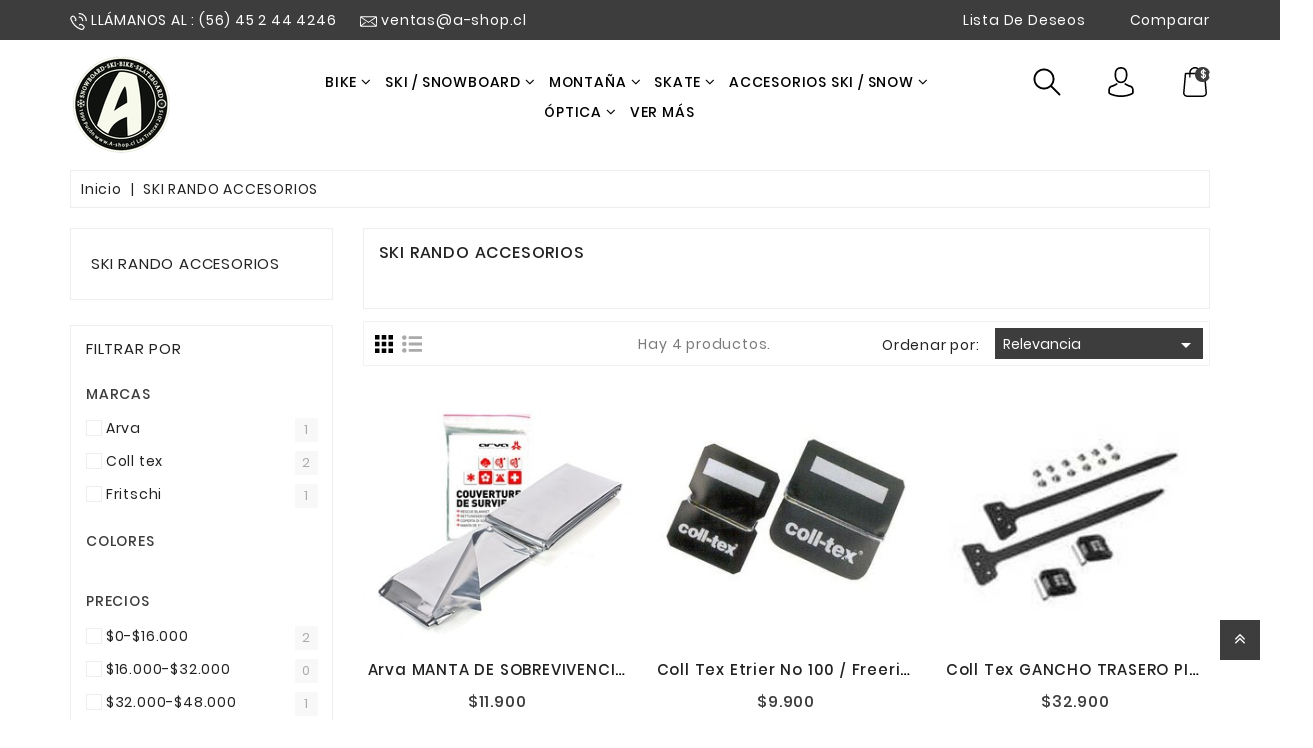

--- FILE ---
content_type: text/html; charset=utf-8
request_url: https://a-shop.cl/Product/ListByCategory.rails?categoryId=46051
body_size: 32353
content:
<HTML lang="en">
<HEAD>
        <!-- Global Site Tag (gtag.js) - Google Analytics desde plantilla base -->
    <script async src="https://www.googletagmanager.com/gtag/js?id="></script>
    <script>
        window.dataLayer = window.dataLayer || [];
        function gtag(){dataLayer.push(arguments);}
        gtag('js', new Date());

        gtag('config', '');
        // Enable Track Google Adsense
                gtag('config','');
            </script>
    

    <META charset="utf-8">
    <META http-equiv="x-ua-compatible" content="ie=edge">
    <TITLE> SKI RANDO ACCESORIOS </TITLE>
    <META name="keywords" content="">
    <LINK href="https://envatopixel.com/Prestashop/FN01/Furniture02/en/"
          rel="alternate" hreflang="en-us">
    <LINK href="https://envatopixel.com/Prestashop/FN01/Furniture02/ar/"
          rel="alternate" hreflang="ar-sa">
    <LINK href="https://envatopixel.com/Prestashop/FN01/Furniture02/es/"
          rel="alternate" hreflang="es-es">
    <LINK href="https://envatopixel.com/Prestashop/FN01/Furniture02/fr/"
          rel="alternate" hreflang="fr-fr">
    <LINK href="https://envatopixel.com/Prestashop/FN01/Furniture02/it/"
          rel="alternate" hreflang="it-it">
    <LINK href="https://envatopixel.com/Prestashop/FN01/Furniture02/tr/"
          rel="alternate" hreflang="tr-tr">
    <LINK href="https://envatopixel.com/Prestashop/FN01/Furniture02/pt/"
          rel="alternate" hreflang="pt-pt">
    <LINK href="https://envatopixel.com/Prestashop/FN01/Furniture02/de/"
          rel="alternate" hreflang="de-de">
    <LINK href="https://envatopixel.com/Prestashop/FN01/Furniture02/pl/"
          rel="alternate" hreflang="pl-pl">
    <LINK href="https://envatopixel.com/Prestashop/FN01/Furniture02/nl/"
          rel="alternate" hreflang="nl-nl">
    <LINK href="https://envatopixel.com/Prestashop/FN01/Furniture02/ro/"
          rel="alternate" hreflang="ro-ro">
    <LINK href="https://envatopixel.com/Prestashop/FN01/Furniture02/ru/"
          rel="alternate" hreflang="ru-ru">
    <META name="viewport" content="width=device-width, initial-scale=1">
    <LINK
            href="/Content/uploads/1377/favicom.png" rel="icon" type="image/vnd.microsoft.icon">
    <LINK href="/Content/uploads/1377/favicom.png" rel="shortcut icon"
          type="image/x-icon">
    <LINK href="/Templates/woodmake/content/css/theme-7726183.css?v=1.2"
          rel="stylesheet" type="text/css" media="all">
    <SCRIPT type="text/javascript">
        var LANG_RTL = 0;
        var langIso = 'en-us';
        var baseUri = '/';
        var WB_stickyMenu = true;
        var WB_mainLayout = 'fullwidth';

        var WB_mainLayout = 'fullwidth';

        var ga = function () {

        }
    </SCRIPT>
    <LINK href="/Templates/woodmake/content/css/css.css" rel="stylesheet">
    <LINK href="/Templates/woodmake/content/css/css(1).css"
          rel="stylesheet">
    <SCRIPT type="text/javascript">
        var buttoncompare_title_add = "Agregar a Comparar";
        var buttoncompare_title_remove = "Eliminar de Comparar";
        var buttonwishlist_title_add = "Add to Wishlist";
        var buttonwishlist_title_remove = "Remove from WishList";
        var comparator_max_item = 3;
        var compared_products = [];
        var disable_review_form_txt = "Not exists a criterion to review for this product or this language";
        var enable_dropdown_defaultcart = 1;
        var enable_flycart_effect = 1;
        var enable_notification = 0;
        var height_cart_item = "135";
        var isLogged =   false ;
        var number_cartitem_display = 3;
        var prestashop = {
            "cart": {
                "products": [],
                "totals": {
                    "total": {"type": "total", "label": "Total", "amount": 0, "value": "$0.00"},
                    "total_including_tax": {
                        "type": "total",
                        "label": "Total (tax incl.)",
                        "amount": 0,
                        "value": "$0.00"
                    },
                    "total_excluding_tax": {
                        "type": "total",
                        "label": "Total (tax excl.)",
                        "amount": 0,
                        "value": "$0.00"
                    }
                },
                "subtotals": {
                    "products": {"type": "products", "label": "Subtotal", "amount": 0, "value": "$0.00"},
                    "discounts": null,
                    "shipping": {"type": "shipping", "label": "Shipping", "amount": 0, "value": "Free"},
                    "tax": {"type": "tax", "label": "Taxes", "amount": 0, "value": "$0.00"}
                },
                "products_count": 0,
                "summary_string": "0 items",
                "vouchers": {"allowed": 0, "added": []},
                "discounts": [],
                "minimalPurchase": 0,
                "minimalPurchaseRequired": ""
            },
            "currency": {"name": "US Dollar", "iso_code": "USD", "iso_code_num": "840", "sign": "$"},
            "customer": {
                "lastname": null,
                "firstname": null,
                "email": null,
                "birthday": null,
                "newsletter": null,
                "newsletter_date_add": null,
                "optin": null,
                "website": null,
                "company": null,
                "siret": null,
                "ape": null,
                "is_logged": false,
                "gender": {"type": null, "name": null},
                "addresses": []
            },
            "language": {
                "name": "English (English)",
                "iso_code": "en",
                "locale": "en-US",
                "language_code": "en-us",
                "is_rtl": "0",
                "date_format_lite": "m\/d\/Y",
                "date_format_full": "m\/d\/Y H:i:s",
                "id": 1
            },
            "page": {
                "title": "",
                "canonical": null,
                "meta": {
                    "title": "Woodmake Furniture Store",
                    "description": "Shop powered by PrestaShop",
                    "keywords": "",
                    "robots": "index"
                },
                "page_name": "index",
                "body_classes": {
                    "lang-en": true,
                    "lang-rtl": false,
                    "country-US": true,
                    "currency-USD": true,
                    "layout-full-width": true,
                    "page-index": true,
                    "tax-display-disabled": true
                },
                "admin_notifications": []
            },
            "shop": {
                "name": "Woodmake Furniture Store",
                "logo": "\/Prestashop\/FN01\/Furniture02\/img\/furniture-store-logo-1570170826.jpg",
                "stores_icon": "\/Prestashop\/FN01\/Furniture02\/img\/logo_stores.png",
                "favicon": "\/Prestashop\/FN01\/Furniture02\/img\/favicon.ico"
            },
            "urls": {
                "base_url": "/",
                "current_url": "/",
                "shop_domain_url": "https:\/\/envatopixel.com",
                "img_ps_url": "https:\/\/envatopixel.com\/Prestashop\/FN01\/Furniture02\/img\/",
                "img_cat_url": "https:\/\/envatopixel.com\/Prestashop\/FN01\/Furniture02\/img\/c\/",
                "img_lang_url": "https:\/\/envatopixel.com\/Prestashop\/FN01\/Furniture02\/img\/l\/",
                "img_prod_url": "https:\/\/envatopixel.com\/Prestashop\/FN01\/Furniture02\/img\/p\/",
                "img_manu_url": "https:\/\/envatopixel.com\/Prestashop\/FN01\/Furniture02\/img\/m\/",
                "img_sup_url": "https:\/\/envatopixel.com\/Prestashop\/FN01\/Furniture02\/img\/su\/",
                "img_ship_url": "https:\/\/envatopixel.com\/Prestashop\/FN01\/Furniture02\/img\/s\/",
                "img_store_url": "https:\/\/envatopixel.com\/Prestashop\/FN01\/Furniture02\/img\/st\/",
                "img_col_url": "https:\/\/envatopixel.com\/Prestashop\/FN01\/Furniture02\/img\/co\/",
                "img_url": "https:\/\/envatopixel.com\/Prestashop\/FN01\/Furniture02\/themes\/Woodmake\/assets\/img\/",
                "css_url": "https:\/\/envatopixel.com\/Prestashop\/FN01\/Furniture02\/themes\/Woodmake\/assets\/css\/",
                "js_url": "https:\/\/envatopixel.com\/Prestashop\/FN01\/Furniture02\/themes\/Woodmake\/assets\/js\/",
                "pic_url": "https:\/\/envatopixel.com\/Prestashop\/FN01\/Furniture02\/upload\/",
                "pages": {
                    "address": "https:\/\/envatopixel.com\/Prestashop\/FN01\/Furniture02\/en\/address",
                    "addresses": "https:\/\/envatopixel.com\/Prestashop\/FN01\/Furniture02\/en\/addresses",
                    "authentication": "https:\/\/envatopixel.com\/Prestashop\/FN01\/Furniture02\/en\/login",
                    "cart": "https:\/\/envatopixel.com\/Prestashop\/FN01\/Furniture02\/en\/cart",
                    "category": "https:\/\/envatopixel.com\/Prestashop\/FN01\/Furniture02\/en\/index.php?controller=category",
                    "cms": "https:\/\/envatopixel.com\/Prestashop\/FN01\/Furniture02\/en\/index.php?controller=cms",
                    "contact": "https:\/\/envatopixel.com\/Prestashop\/FN01\/Furniture02\/en\/contact-us",
                    "discount": "https:\/\/envatopixel.com\/Prestashop\/FN01\/Furniture02\/en\/discount",
                    "guest_tracking": "https:\/\/envatopixel.com\/Prestashop\/FN01\/Furniture02\/en\/guest-tracking",
                    "history": "https:\/\/envatopixel.com\/Prestashop\/FN01\/Furniture02\/en\/order-history",
                    "identity": "https:\/\/envatopixel.com\/Prestashop\/FN01\/Furniture02\/en\/identity",
                    "index": "https:\/\/envatopixel.com\/Prestashop\/FN01\/Furniture02\/en\/",
                    "my_account": "https:\/\/envatopixel.com\/Prestashop\/FN01\/Furniture02\/en\/my-account",
                    "order_confirmation": "https:\/\/envatopixel.com\/Prestashop\/FN01\/Furniture02\/en\/order-confirmation",
                    "order_detail": "https:\/\/envatopixel.com\/Prestashop\/FN01\/Furniture02\/en\/index.php?controller=order-detail",
                    "order_follow": "https:\/\/envatopixel.com\/Prestashop\/FN01\/Furniture02\/en\/order-follow",
                    "order": "https:\/\/envatopixel.com\/Prestashop\/FN01\/Furniture02\/en\/order",
                    "order_return": "https:\/\/envatopixel.com\/Prestashop\/FN01\/Furniture02\/en\/index.php?controller=order-return",
                    "order_slip": "https:\/\/envatopixel.com\/Prestashop\/FN01\/Furniture02\/en\/credit-slip",
                    "pagenotfound": "https:\/\/envatopixel.com\/Prestashop\/FN01\/Furniture02\/en\/page-not-found",
                    "password": "https:\/\/envatopixel.com\/Prestashop\/FN01\/Furniture02\/en\/password-recovery",
                    "pdf_invoice": "https:\/\/envatopixel.com\/Prestashop\/FN01\/Furniture02\/en\/index.php?controller=pdf-invoice",
                    "pdf_order_return": "https:\/\/envatopixel.com\/Prestashop\/FN01\/Furniture02\/en\/index.php?controller=pdf-order-return",
                    "pdf_order_slip": "https:\/\/envatopixel.com\/Prestashop\/FN01\/Furniture02\/en\/index.php?controller=pdf-order-slip",
                    "prices_drop": "https:\/\/envatopixel.com\/Prestashop\/FN01\/Furniture02\/en\/prices-drop",
                    "product": "\/prestashopajax\/product.rails",
                    "search": "https:\/\/envatopixel.com\/Prestashop\/FN01\/Furniture02\/en\/search",
                    "sitemap": "https:\/\/envatopixel.com\/Prestashop\/FN01\/Furniture02\/en\/sitemap",
                    "stores": "https:\/\/envatopixel.com\/Prestashop\/FN01\/Furniture02\/en\/stores",
                    "supplier": "https:\/\/envatopixel.com\/Prestashop\/FN01\/Furniture02\/en\/supplier",
                    "register": "https:\/\/envatopixel.com\/Prestashop\/FN01\/Furniture02\/en\/login?create_account=1",
                    "order_login": "https:\/\/envatopixel.com\/Prestashop\/FN01\/Furniture02\/en\/order?login=1"
                },
                "alternative_langs": {
                    "en-us": "https:\/\/envatopixel.com\/Prestashop\/FN01\/Furniture02\/en\/",
                    "ar-sa": "https:\/\/envatopixel.com\/Prestashop\/FN01\/Furniture02\/ar\/",
                    "es-es": "https:\/\/envatopixel.com\/Prestashop\/FN01\/Furniture02\/es\/",
                    "fr-fr": "https:\/\/envatopixel.com\/Prestashop\/FN01\/Furniture02\/fr\/",
                    "it-it": "https:\/\/envatopixel.com\/Prestashop\/FN01\/Furniture02\/it\/",
                    "tr-tr": "https:\/\/envatopixel.com\/Prestashop\/FN01\/Furniture02\/tr\/",
                    "pt-pt": "https:\/\/envatopixel.com\/Prestashop\/FN01\/Furniture02\/pt\/",
                    "de-de": "https:\/\/envatopixel.com\/Prestashop\/FN01\/Furniture02\/de\/",
                    "pl-pl": "https:\/\/envatopixel.com\/Prestashop\/FN01\/Furniture02\/pl\/",
                    "nl-nl": "https:\/\/envatopixel.com\/Prestashop\/FN01\/Furniture02\/nl\/",
                    "ro-ro": "https:\/\/envatopixel.com\/Prestashop\/FN01\/Furniture02\/ro\/",
                    "ru-ru": "https:\/\/envatopixel.com\/Prestashop\/FN01\/Furniture02\/ru\/"
                },
                "theme_assets": "\/Prestashop\/FN01\/Furniture02\/themes\/Woodmake\/assets\/",
                "actions": {"logout": "https:\/\/envatopixel.com\/Prestashop\/FN01\/Furniture02\/en\/?mylogout="},
                "no_picture_image": {
                    "bySize": {
                        "small_default": {
                            "url": "https:\/\/envatopixel.com\/Prestashop\/FN01\/Furniture02\/img\/p\/en-default-small_default.jpg",
                            "width": 98,
                            "height": 98
                        },
                        "cart_default": {
                            "url": "https:\/\/envatopixel.com\/Prestashop\/FN01\/Furniture02\/img\/p\/en-default-cart_default.jpg",
                            "width": 214,
                            "height": 235
                        },
                        "home_default": {
                            "url": "https:\/\/envatopixel.com\/Prestashop\/FN01\/Furniture02\/img\/p\/en-default-home_default.jpg",
                            "width": 290,
                            "height": 331
                        },
                        "medium_default": {
                            "url": "https:\/\/envatopixel.com\/Prestashop\/FN01\/Furniture02\/img\/p\/en-default-medium_default.jpg",
                            "width": 452,
                            "height": 452
                        },
                        "large_default": {
                            "url": "https:\/\/envatopixel.com\/Prestashop\/FN01\/Furniture02\/img\/p\/en-default-large_default.jpg",
                            "width": 700,
                            "height": 800
                        }
                    },
                    "small": {
                        "url": "https:\/\/envatopixel.com\/Prestashop\/FN01\/Furniture02\/img\/p\/en-default-small_default.jpg",
                        "width": 98,
                        "height": 98
                    },
                    "medium": {
                        "url": "https:\/\/envatopixel.com\/Prestashop\/FN01\/Furniture02\/img\/p\/en-default-home_default.jpg",
                        "width": 290,
                        "height": 331
                    },
                    "large": {
                        "url": "https:\/\/envatopixel.com\/Prestashop\/FN01\/Furniture02\/img\/p\/en-default-large_default.jpg",
                        "width": 700,
                        "height": 800
                    },
                    "legend": ""
                }
            },
            "configuration": {
                "display_taxes_label": false,
                "is_catalog": false,
                "show_prices": true,
                "opt_in": {"partner": true},
                "quantity_discount": {"type": "discount", "label": "Discount"},
                "voucher_enabled": 0,
                "return_enabled": 0
            },
            "field_required": [],
            "breadcrumb": {
                "links": [{
                    "title": "Home",
                    "url": "https:\/\/envatopixel.com\/Prestashop\/FN01\/Furniture02\/en\/"
                }], "count": 1
            },
            "link": {"protocol_link": "https:\/\/", "protocol_content": "https:\/\/"},
            "time": 1573471589,
            "static_token": "14cb44938efbca7a88151375beae6c37",
            "token": "8ab169e3cb35a7ef8a67f96ca92359ca"
        };
        var productcompare_add = "El producto fue agregado a su lista de comparación";
        var productcompare_max_item = "You cannot add more than 3 product(s) to the product comparison";
        var productcompare_remove = "El producto fue eliminado de su lista de comparación";
        var productcompare_url = "\/prestashopajax\/productscompare.rails";
        var productcompare_viewlistcompare = "Ver lista de comparación";
        var search_url = "\/prestashopajax\/search.rails";
        var show_popup = 1;
        var type_dropdown_defaultcart = "dropdown";
        var type_flycart_effect = "fade";
        var width_cart_item = "265";
        var wishlist_add = "Se agrego el producto a su lista de deseos";
        var wishlist_cancel_txt = "Cancel";
        var wishlist_confirm_del_txt = "Delete selected item?";
        var wishlist_del_default_txt = "Cannot delete default wishlist";
        var wishlist_email_txt = "Email";
        var wishlist_loggin_required = "Debe estar logeado para gestionar su listad de deseos.";
        var wishlist_ok_txt = "Ok";
        var wishlist_quantity_required = "Debe ingresar la cantidad";
        var wishlist_remove = "El producto fue eliminado de su lista de deseos";
        var wishlist_reset_txt = "Limpiar";
        var wishlist_send_txt = "Enviar";
        var wishlist_send_wishlist_txt = "Enviar su lista de deseos";
        var wishlist_url = "/Account/PsWishlist.rails";
        var wishlist_viewwishlist = "Ver su lista de deseos.";
        var xprt_base_dir = "https://www.a-shop.cl";
    </SCRIPT>

    <style>
        .facet-label a span {
            display: inline-block;
            border-radius: 0;
            position: absolute;
            right: 30px;
            font-size: 13px;
            color: #aaa;
            -webkit-margin-before: 0px;
            background: #f8f8f8;
            padding: 2px 0;
            text-align: center;
            min-width: 23px;
            min-height: 23px;
        }
        .block_newsletter h4 {
            text-transform: none;
        }
        .headleft {
            text-transform: none;
        }
    </style>

            <style type="text/css">#scroll,.blog-date,.read_more,.button-group a:hover, .cartb:hover,.pro-tab.tabs .nav-tabs .nav-link.active, .pro-tab.tabs .nav-tabs .nav-link:hover,.carti,.header-nav,.block_newsletter .btn,.content_more::before,.button-search:hover, .button-search:focus,.catebg .next-prevb .owl-theme .owl-nav [class*="owl-"]:hover,.topmenu,.catemore:hover,#product_comparison .btn-product.add-to-cart:hover, #product_comparison .btn-product.add-to-cart:focus,.custom-radio input[type="radio"]:checked + span,.products-sort-order .select-title,.product-tab .nav-tabs .nav-item a.active::before,.block-social .social li:hover,.blog_mask .icon:hover,.btn-primary,.custom-checkbox input[type="checkbox"] + span .checkbox-checked,#search_block_top .btn.button-search,.quickview .arrows .arrow-up:hover, .quickview .arrows .arrow-down:hover,.group-span-filestyle .btn-default,.input-group .input-group-btn > .btn[data-action="show-password"],.owl-theme .owl-dots .owl-dot.active span, #testi.owl-theme .owl-dots .owl-dot:hover span,.pagination .page-list li a:hover, .pagination .page-list li a:focus,.has-discount .discount,.next-prevb .owl-theme .owl-nav [class*="owl-"]:hover,.container_wb_megamenu .title-menu{ background:#3d3d3d}</style>
    <style type="text/css">#wbsearch_data .items-list li .content_price .price,.discount-product,.foot-copy ._blank:hover,#testi h3,.price,.wb-menu-vertical ul li.level-1:hover > a, .wb-menu-vertical ul li.level-1 a:focus, .view_menu a:hover,.product-price,.wb-modal-wishlist .modal-title a:hover strong,#cta-terms-and-conditions-0,.wb-dropdown-cart-item a:hover, .wb-dropdown-cart-item a:focus,.page-my-account #content .links a:hover,.page-my-account #content .links a:hover i,.thumbnail-container .product-title:hover, .thumbnail-container .product-title a:hover,.facet-title,.product-tab .nav-item a:hover, .product-tab .nav-item a.active,.social-sharing li:hover a,.wb-compare-wishlist-button .wish:hover span, .wb-compare-wishlist-button .wish:focus span, .wb-compare-wishlist-button .wb-compare-button:hover span, .wb-compare-wishlist-button .wb-compare-button:focus span,#header .wb-cart-item-info a.wb-bt-product-quantity:hover i,.view_more a:hover,.footer-container li a:hover, #footer .lnk_wishlist:hover, .foot-payment i:hover,.post_title a:hover,.slideshow-panel .owl-theme .owl-nav [class*="owl-"]:hover,a:hover, a:focus,.star.star_on::after,.star::after,.statmenu a:hover{ color:#3d3d3d}</style>
    <style type="text/css">.cat-img:hover,.testi1,.testi2,.testi3,.button-group a:hover, .cartb:hover,.pro-tab.tabs .nav-tabs .nav-link.active, .pro-tab.tabs .nav-tabs .nav-link:hover,.wbpc-main .count,.product-images > li.thumb-container > .thumb.selected, .product-images > li.thumb-container > .thumb:hover,.catebg .next-prevb .owl-theme .owl-nav [class*="owl-"]:hover,.form-control:focus,.owl-theme .owl-dots .owl-dot.active span, #testi.owl-theme .owl-dots .owl-dot:hover span,.blog_mask .icon:hover,.next-prevb .owl-theme .owl-nav [class*="owl-"]:hover,.slideshow-panel .owl-theme .owl-nav [class*="owl-"]:hover{ border-color:#3d3d3d}</style>
    <style type="text/css">{ border-left-color:#3d3d3d}</style>
    <style type="text/css">{ border-right-color:#3d3d3d}</style>
    <style type="text/css">.wb-dropdown-cssload-speeding-wheel, .wb-fly-cssload-speeding-wheel{ border-bottom-color:#3d3d3d}</style>
    <style type="text/css">.pro-tab h2 hr, .home-heading h2 hr,.view_menu .more-menu,.bloghr,.sale-per::before,.wb-dropdown-cssload-speeding-wheel, .wb-fly-cssload-speeding-wheel,.wb-menu-vertical .menu-dropdown,.header-nav .dropdown-menu, .user-down,.wb-dropdown-cart-content{ border-top-color:#3d3d3d}</style>
    <style type="text/css">#_desktop_user_info:hover svg, #_desktop_cart:hover svg, .d-search:hover svg,.deliveryinfo ul:hover li span svg,#headlink:hover svg, #compare-link:hover svg,.wb-compare-wishlist-button .wish:hover svg, .wb-compare-wishlist-button .wish:focus svg, .wb-compare-wishlist-button .wb-compare-button:hover svg, .wb-compare-wishlist-button .wb-compare-button:focus svg,#scroll svg,#headlink:hover svg, #compare-link:hover svg{ fill:#3d3d3d}</style>
    <style type="text/css">#footer{ background-color:#222222}</style>
    <style type="text/css">.slideshow-panel .owl-theme .owl-nav [class*="owl-"]{ background:#222222}</style>
    <style type="text/css">{ color:#222222}</style>
    <style type="text/css">.slideshow-panel .owl-theme .owl-nav [class*="owl-"]{ border-color:#222222}</style>
    <style type="text/css">.slideshow-panel .owl-theme .owl-nav [class*="owl-"]{ border-color:#222222}</style>
    <style type="text/css">.pagination .page-list li a:hover, .pagination .page-list li a:focus, .pagination .page-list li.current a {  background: #3d3d3d;    }</style>

    

</HEAD>
<BODY class="lang-en country-us currency-usd layout-full-width page-index $pageclass tax-display-disabled fullwidth"
      id="$bodyid">
<svg xmlns="http://www.w3.org/2000/svg" style="display: none;">
    <symbol id="hcart" viewBox="0 0 483.1 483.1">
        <path d="M 434.55 418.7 l -27.8 -313.3 c -0.5 -6.2 -5.7 -10.9 -12 -10.9 h -58.6 c -0.1 -52.1 -42.5 -94.5 -94.6 -94.5 s -94.5 42.4 -94.6 94.5 h -58.6 c -6.2 0 -11.4 4.7 -12 10.9 l -27.8 313.3 c 0 0.4 0 0.7 0 1.1 c 0 34.9 32.1 63.3 71.5 63.3 h 243 c 39.4 0 71.5 -28.4 71.5 -63.3 C 434.55 419.4 434.55 419.1 434.55 418.7 Z M 241.55 24 c 38.9 0 70.5 31.6 70.6 70.5 h -141.2 C 171.05 55.6 202.65 24 241.55 24 Z M 363.05 459 h -243 c -26 0 -47.2 -17.3 -47.5 -38.8 l 26.8 -301.7 h 47.6 v 42.1 c 0 6.6 5.4 12 12 12 s 12 -5.4 12 -12 v -42.1 h 141.2 v 42.1 c 0 6.6 5.4 12 12 12 s 12 -5.4 12 -12 v -42.1 h 47.6 l 26.8 301.8 C 410.25 441.7 389.05 459 363.05 459 Z"
        />
    </symbol>
    <symbol id="huser" viewBox="0 0 482.9 482.9">
        <path d="M 239.7 260.2 c 0.5 0 1 0 1.6 0 c 0.2 0 0.4 0 0.6 0 c 0.3 0 0.7 0 1 0 c 29.3 -0.5 53 -10.8 70.5 -30.5 c 38.5 -43.4 32.1 -117.8 31.4 -124.9 c -2.5 -53.3 -27.7 -78.8 -48.5 -90.7 C 280.8 5.2 262.7 0.4 242.5 0 h -0.7 c -0.1 0 -0.3 0 -0.4 0 h -0.6 c -11.1 0 -32.9 1.8 -53.8 13.7 c -21 11.9 -46.6 37.4 -49.1 91.1 c -0.7 7.1 -7.1 81.5 31.4 124.9 C 186.7 249.4 210.4 259.7 239.7 260.2 Z M 164.6 107.3 c 0 -0.3 0.1 -0.6 0.1 -0.8 c 3.3 -71.7 54.2 -79.4 76 -79.4 h 0.4 c 0.2 0 0.5 0 0.8 0 c 27 0.6 72.9 11.6 76 79.4 c 0 0.3 0 0.6 0.1 0.8 c 0.1 0.7 7.1 68.7 -24.7 104.5 c -12.6 14.2 -29.4 21.2 -51.5 21.4 c -0.2 0 -0.3 0 -0.5 0 l 0 0 c -0.2 0 -0.3 0 -0.5 0 c -22 -0.2 -38.9 -7.2 -51.4 -21.4 C 157.7 176.2 164.5 107.9 164.6 107.3 Z"
        />
        <path d="M 446.8 383.6 c 0 -0.1 0 -0.2 0 -0.3 c 0 -0.8 -0.1 -1.6 -0.1 -2.5 c -0.6 -19.8 -1.9 -66.1 -45.3 -80.9 c -0.3 -0.1 -0.7 -0.2 -1 -0.3 c -45.1 -11.5 -82.6 -37.5 -83 -37.8 c -6.1 -4.3 -14.5 -2.8 -18.8 3.3 c -4.3 6.1 -2.8 14.5 3.3 18.8 c 1.7 1.2 41.5 28.9 91.3 41.7 c 23.3 8.3 25.9 33.2 26.6 56 c 0 0.9 0 1.7 0.1 2.5 c 0.1 9 -0.5 22.9 -2.1 30.9 c -16.2 9.2 -79.7 41 -176.3 41 c -96.2 0 -160.1 -31.9 -176.4 -41.1 c -1.6 -8 -2.3 -21.9 -2.1 -30.9 c 0 -0.8 0.1 -1.6 0.1 -2.5 c 0.7 -22.8 3.3 -47.7 26.6 -56 c 49.8 -12.8 89.6 -40.6 91.3 -41.7 c 6.1 -4.3 7.6 -12.7 3.3 -18.8 c -4.3 -6.1 -12.7 -7.6 -18.8 -3.3 c -0.4 0.3 -37.7 26.3 -83 37.8 c -0.4 0.1 -0.7 0.2 -1 0.3 c -43.4 14.9 -44.7 61.2 -45.3 80.9 c 0 0.9 0 1.7 -0.1 2.5 c 0 0.1 0 0.2 0 0.3 c -0.1 5.2 -0.2 31.9 5.1 45.3 c 1 2.6 2.8 4.8 5.2 6.3 c 3 2 74.9 47.8 195.2 47.8 s 192.2 -45.9 195.2 -47.8 c 2.3 -1.5 4.2 -3.7 5.2 -6.3 C 447 415.5 446.9 388.8 446.8 383.6 Z"
        />
    </symbol>
    <symbol id="hsearch" viewBox="0 0 129 129">
        <path d="M 51.6 96.7 c 11 0 21 -3.9 28.8 -10.5 l 35 35 c 0.8 0.8 1.8 1.2 2.9 1.2 s 2.1 -0.4 2.9 -1.2 c 1.6 -1.6 1.6 -4.2 0 -5.8 l -35 -35 c 6.5 -7.8 10.5 -17.9 10.5 -28.8 c 0 -24.9 -20.2 -45.1 -45.1 -45.1 C 26.8 6.5 6.5 26.8 6.5 51.6 C 6.5 76.5 26.8 96.7 51.6 96.7 Z M 51.6 14.7 c 20.4 0 36.9 16.6 36.9 36.9 C 88.5 72 72 88.5 51.6 88.5 c -20.4 0 -36.9 -16.6 -36.9 -36.9 C 14.7 31.3 31.3 14.7 51.6 14.7 Z"
        />
    </symbol>
    <symbol id="gift" viewBox="0 0 481 481">
        <path d="M 256.7 301.9 h -27.5 c -10 0 -18.1 -8.1 -18.1 -18.1 s 8.1 -18.1 18.1 -18.1 h 48.4 c 6.6 0 12 -5.4 12 -12 c 0 -6.6 -5.4 -12 -12 -12 h -22.7 V 225 c 0 -6.6 -5.4 -12 -12 -12 s -12 5.4 -12 12 v 16.7 h -1.7 c -23.2 0 -42.1 18.9 -42.1 42.1 s 18.9 42.1 42.1 42.1 h 27.5 c 10 0 18.1 8.1 18.1 18.1 s -8.1 18.1 -18.1 18.1 h -49.3 c -6.6 0 -12 5.4 -12 12 c 0 6.6 5.4 12 12 12 H 231 v 17.1 c 0 6.6 5.4 12 12 12 c 6.6 0 12 -5.4 12 -12 v -17.1 h 2 c 0.1 0 0.2 0 0.3 0 c 23 -0.3 41.5 -19.1 41.5 -42.1 C 298.8 320.8 279.9 301.9 256.7 301.9 Z"
        />
        <path d="M 423.3 274.7 c -12.6 -29 -30 -57.1 -52 -83.4 c -26.6 -32 -53.1 -53.4 -66.6 -63.3 l 51 -94.6 c 2.5 -4.7 1.7 -10.5 -2.2 -14.2 C 340.3 6.3 326.3 0 310.7 0 c -14.3 0 -27.4 5.4 -38.8 10.2 c -9 3.7 -17.5 7.3 -24.4 7.3 c -2.1 0 -3.9 -0.3 -5.7 -1 C 218 7.8 199.7 2.4 182 2.4 c -22.4 0 -41.5 9 -60.2 28.2 c -3.9 4 -4.5 10.3 -1.4 15 l 55 83.1 c -13.6 10.1 -39.6 31.3 -65.7 62.6 c -21.9 26.3 -39.4 54.4 -52 83.4 c -15.8 36.5 -23.8 74.6 -23.8 113.2 c 0 51.3 41.8 93.1 93.1 93.1 h 227 c 51.3 0 93.1 -41.8 93.1 -93.1 C 447.1 349.3 439.1 311.2 423.3 274.7 Z M 146 40.6 c 11.6 -10 22.7 -14.4 36 -14.4 c 14.2 0 30.2 4.8 51.5 12.7 c 4.4 1.6 9.1 2.4 13.9 2.4 c 11.7 0 22.9 -4.6 33.6 -9.1 c 10.3 -4.3 20.1 -8.4 29.6 -8.4 c 4.6 0 11.1 0.8 19.3 6.6 l -48 89.2 h -83.6 L 146 40.6 Z M 354 457 H 127 c -38.1 0 -69.1 -31 -69.1 -69.1 c 0 -64.1 23.5 -124.9 69.7 -180.7 c 29.2 -35.3 58.9 -57.2 67.9 -63.6 h 89.8 c 9.1 6.3 38.7 28.3 67.9 63.6 c 46.3 55.8 69.7 116.5 69.7 180.7 C 423.1 426 392.1 457 354 457 Z"
        />
    </symbol>
    <symbol id="pay" viewBox="0 0 512 512">
        <path d="M 476.158 286.938 l -13.259 -53.035 c 3.625 -0.77 6.345 -3.986 6.345 -7.839 v -8.551 c 0 -18.566 -15.105 -33.67 -33.67 -33.67 h -60.392 v -17.637 c 0 -9.136 -7.432 -16.568 -16.568 -16.568 H 246.32 l 68.24 -27.296 c 4.111 -1.644 6.11 -6.31 4.466 -10.421 c -1.644 -4.11 -6.307 -6.111 -10.421 -4.466 l -55.874 22.349 c 17.026 -10.924 33.871 -22.947 40.284 -31.355 c 12.485 -16.369 9.323 -39.843 -7.046 -52.328 c -16.369 -12.486 -39.843 -9.323 -52.328 7.046 c -9.122 11.962 -21.158 45.573 -28.948 69.258 c -7.79 -23.683 -19.826 -57.296 -28.948 -69.258 c -12.484 -16.369 -35.959 -19.53 -52.328 -7.046 c -16.369 12.484 -19.53 35.958 -7.046 52.328 c 6.413 8.409 23.257 20.431 40.284 31.355 l -55.874 -22.349 c -4.113 -1.647 -8.777 0.355 -10.421 4.466 c -1.645 4.111 0.355 8.777 4.466 10.421 l 68.24 27.296 H 50.772 c -9.136 0 -16.568 7.432 -16.568 16.568 v 145.37 c 0 4.427 3.589 8.017 8.017 8.017 c 4.427 0 8.017 -3.589 8.017 -8.017 v -145.37 c 0 -0.295 0.239 -0.534 0.534 -0.534 h 307.841 c 0.295 0 0.534 0.239 0.534 0.534 v 145.372 c 0 4.427 3.589 8.017 8.017 8.017 c 4.427 0 8.017 -3.589 8.017 -8.017 v -9.088 h 94.566 c 0.009 0 0.016 0.002 0.025 0.002 s 0.017 -0.001 0.026 -0.001 c 11.636 0.009 21.516 7.647 24.908 18.171 h -24.928 c -4.427 0 -8.017 3.589 -8.017 8.017 v 17.102 c 0 13.851 11.268 25.119 25.119 25.119 h 9.086 v 35.273 h -20.962 c -6.886 -19.882 -25.787 -34.205 -47.982 -34.205 s -41.097 14.322 -47.982 34.205 h -3.86 V 345.78 c 0 -4.427 -3.589 -8.017 -8.017 -8.017 c -4.427 0 -8.017 3.589 -8.017 8.017 v 60.392 H 192.817 c -6.886 -19.882 -25.787 -34.205 -47.982 -34.205 s -41.097 14.322 -47.982 34.205 H 50.772 c -0.295 0 -0.534 -0.239 -0.534 -0.534 v -17.637 h 34.739 c 4.427 0 8.017 -3.589 8.017 -8.017 s -3.589 -8.017 -8.017 -8.017 H 8.017 c -4.427 0 -8.017 3.589 -8.017 8.017 s 3.589 8.017 8.017 8.017 h 26.188 v 17.637 c 0 9.136 7.432 16.568 16.568 16.568 h 43.304 c -0.002 0.178 -0.014 0.355 -0.014 0.534 c 0 27.995 22.777 50.772 50.772 50.772 s 50.772 -22.777 50.772 -50.772 c 0 -0.18 -0.012 -0.356 -0.014 -0.534 h 180.67 c -0.002 0.178 -0.014 0.355 -0.014 0.534 c 0 27.995 22.777 50.772 50.772 50.772 c 27.995 0 50.772 -22.777 50.772 -50.772 c 0 -0.18 -0.012 -0.356 -0.014 -0.534 h 26.203 c 4.427 0 8.017 -3.589 8.017 -8.017 v -85.511 C 512 307.564 496.423 290.022 476.158 286.938 Z M 172.9 121.059 c -31.623 -19.651 -41.003 -28.692 -43.78 -32.334 c -7.123 -9.339 -5.319 -22.732 4.021 -29.855 c 3.85 -2.936 8.388 -4.355 12.893 -4.355 c 6.422 0 12.776 2.886 16.963 8.376 c 7.755 10.168 19.9 44.391 27.918 69.052 C 185.504 128.757 179.284 125.028 172.9 121.059 Z M 218.473 131.942 c 8.018 -24.66 20.163 -58.882 27.917 -69.052 c 7.123 -9.339 20.516 -11.142 29.855 -4.02 c 9.34 7.123 11.143 20.516 4.021 29.855 c -2.777 3.641 -12.157 12.683 -43.778 32.333 C 230.105 125.026 223.885 128.756 218.473 131.942 Z M 375.182 199.875 h 60.392 c 9.725 0 17.637 7.912 17.637 17.637 v 0.534 h -78.029 V 199.875 Z M 375.182 286.456 V 234.08 h 71.235 l 13.094 52.376 H 375.182 Z M 144.835 457.479 c -19.155 0 -34.739 -15.584 -34.739 -34.739 s 15.584 -34.739 34.739 -34.739 c 19.155 0 34.739 15.584 34.739 34.739 S 163.99 457.479 144.835 457.479 Z M 427.023 457.479 c -19.155 0 -34.739 -15.584 -34.739 -34.739 s 15.584 -34.739 34.739 -34.739 c 19.155 0 34.739 15.584 34.739 34.739 S 446.178 457.479 427.023 457.479 Z M 495.967 354.865 h -9.086 c -5.01 0 -9.086 -4.076 -9.086 -9.086 v -9.086 h 18.171 V 354.865 Z"
        />
        <path d="M 144.835 406.172 c -9.136 0 -16.568 7.432 -16.568 16.568 s 7.432 16.568 16.568 16.568 c 9.136 0 16.568 -7.432 16.568 -16.568 S 153.971 406.172 144.835 406.172 Z"
        />
        <path d="M 427.023 406.172 c -9.136 0 -16.568 7.432 -16.568 16.568 s 7.432 16.568 16.568 16.568 c 9.136 0 16.568 -7.432 16.568 -16.568 S 436.159 406.172 427.023 406.172 Z"
        />
        <path d="M 332.96 371.967 H 213.244 c -4.427 0 -8.017 3.589 -8.017 8.017 s 3.589 8.017 8.017 8.017 H 332.96 c 4.427 0 8.017 -3.589 8.017 -8.017 S 337.388 371.967 332.96 371.967 Z"
        />
        <path d="M 127.733 337.763 H 25.119 c -4.427 0 -8.017 3.589 -8.017 8.017 s 3.589 8.017 8.017 8.017 h 102.614 c 4.427 0 8.017 -3.589 8.017 -8.017 S 132.16 337.763 127.733 337.763 Z"
        />
        <path d="M 127.733 218.046 H 93.528 c -4.427 0 -8.017 3.589 -8.017 8.017 v 68.409 c 0 4.427 3.589 8.017 8.017 8.017 s 8.017 -3.589 8.017 -8.017 v -26.188 h 17.637 c 4.427 0 8.017 -3.589 8.017 -8.017 s -3.589 -8.017 -8.017 -8.017 h -17.637 V 234.08 h 26.188 c 4.427 0 8.017 -3.589 8.017 -8.017 C 135.749 221.636 132.16 218.046 127.733 218.046 Z"
        />
        <path d="M 190.822 272.043 c 8.023 -5.255 13.337 -14.317 13.337 -24.602 c 0 -16.209 -13.186 -29.395 -29.395 -29.395 h -21.378 c -4.427 0 -8.017 3.589 -8.017 8.017 v 68.409 c 0 4.427 3.589 8.017 8.017 8.017 s 8.017 -3.589 8.017 -8.017 v -17.637 h 13.346 l 14.722 22.083 c 1.545 2.317 4.086 3.571 6.677 3.571 c 1.529 0 3.073 -0.436 4.439 -1.348 c 3.685 -2.455 4.68 -7.433 2.223 -11.116 L 190.822 272.043 Z M 174.764 260.802 h -13.361 V 234.08 h 13.361 c 7.368 0 13.361 5.993 13.361 13.361 C 188.125 254.809 182.132 260.802 174.764 260.802 Z"
        />
        <path d="M 256 286.456 h -26.188 v -18.198 c 0.177 0.012 0.354 0.027 0.534 0.027 h 17.102 c 4.427 0 8.017 -3.589 8.017 -8.017 s -3.589 -8.017 -8.017 -8.017 h -17.102 c -0.181 0 -0.357 0.015 -0.534 0.027 V 234.08 H 256 c 4.427 0 8.017 -3.589 8.017 -8.017 c 0 -4.427 -3.589 -8.017 -8.017 -8.017 h -34.205 c -4.427 0 -8.017 3.589 -8.017 8.017 v 68.409 c 0 4.427 3.589 8.017 8.017 8.017 H 256 c 4.427 0 8.017 -3.589 8.017 -8.017 S 260.427 286.456 256 286.456 Z"
        />
        <path d="M 315.858 286.456 H 289.67 v -18.171 h 9.086 c 4.427 0 8.017 -3.589 8.017 -8.017 s -3.589 -8.017 -8.017 -8.017 h -9.086 V 234.08 h 26.188 c 4.427 0 8.017 -3.589 8.017 -8.017 c 0 -4.427 -3.589 -8.017 -8.017 -8.017 h -34.205 c -4.427 0 -8.017 3.589 -8.017 8.017 v 68.409 c 0 4.427 3.589 8.017 8.017 8.017 h 34.205 c 4.427 0 8.017 -3.589 8.017 -8.017 S 320.285 286.456 315.858 286.456 Z"
        />
    </symbol>
    <symbol id="support" viewBox="0 0 486.025 486.025">
        <path d="M 420.725 85.413 c -42.1 -42.1 -98.1 -65.3 -157.6 -65.3 c -60.6 0 -117.3 23.9 -159.6 67.3 c -4.6 4.7 -4.5 12.3 0.2 17 c 4.7 4.6 12.3 4.5 17 -0.2 c 37.8 -38.7 88.3 -60 142.4 -60 c 109.7 -0.1 198.9 89.1 198.9 198.8 s -89.2 198.9 -198.9 198.9 s -198.9 -89.2 -198.9 -198.9 v -2.5 l 19.8 19.8 c 2.3 2.3 5.4 3.5 8.5 3.5 s 6.1 -1.2 8.5 -3.5 c 4.7 -4.7 4.7 -12.3 0 -17 l -40.2 -40.3 c -4.7 -4.7 -12.3 -4.7 -17 0 l -40.3 40.3 c -4.7 4.7 -4.7 12.3 0 17 s 12.3 4.7 17 0 l 19.8 -19.8 v 2.5 c 0 59.5 23.2 115.5 65.3 157.6 s 98.1 65.3 157.6 65.3 s 115.5 -23.2 157.6 -65.3 s 65.2 -98.1 65.2 -157.6 S 462.825 127.513 420.725 85.413 Z"
        />
        <path d="M 326.925 161.913 l -147.4 147.3 c -4.7 4.7 -4.7 12.3 0 17 c 2.3 2.3 5.4 3.5 8.5 3.5 s 6.1 -1.2 8.5 -3.5 l 147.4 -147.4 c 4.7 -4.7 4.7 -12.3 0 -17 C 339.225 157.213 331.625 157.213 326.925 161.913 Z"
        />
        <path d="M 288.325 261.113 c -16.7 16.7 -16.7 44 0 60.7 c 8.1 8.1 18.9 12.6 30.4 12.6 s 22.3 -4.5 30.4 -12.6 c 16.7 -16.7 16.7 -44 0 -60.7 c -8.1 -8.1 -18.9 -12.6 -30.4 -12.6 C 307.225 248.513 296.525 253.013 288.325 261.113 Z M 332.125 304.913 c -3.6 3.6 -8.3 5.5 -13.4 5.5 s -9.8 -2 -13.4 -5.5 c -7.4 -7.4 -7.4 -19.4 0 -26.8 c 3.6 -3.6 8.3 -5.5 13.4 -5.5 s 9.8 2 13.4 5.5 C 339.525 285.513 339.525 297.513 332.125 304.913 Z"
        />
        <path d="M 207.925 151.213 c -11.5 0 -22.3 4.5 -30.4 12.6 s -12.6 18.9 -12.6 30.4 s 4.5 22.3 12.6 30.4 s 18.9 12.6 30.4 12.6 s 22.3 -4.5 30.4 -12.6 c 8.1 -8.1 12.6 -18.9 12.6 -30.4 s -4.5 -22.3 -12.6 -30.4 C 230.125 155.713 219.425 151.213 207.925 151.213 Z M 221.325 207.613 c -3.6 3.6 -8.3 5.5 -13.4 5.5 s -9.8 -2 -13.4 -5.5 c -3.6 -3.6 -5.5 -8.3 -5.5 -13.4 c 0 -5.1 2 -9.8 5.5 -13.4 c 3.6 -3.6 8.3 -5.5 13.4 -5.5 s 9.8 2 13.4 5.5 c 3.6 3.6 5.5 8.3 5.5 13.4 C 226.825 199.213 224.925 204.013 221.325 207.613 Z"
        />
    </symbol>
    <symbol id="ship" viewBox="0 0 508 508">
        <path d="M 254 0 C 128.3 0 26.1 102.2 26.1 227.9 c 0 122.9 97.9 223.4 219.8 227.7 V 508 l 60.3 -60.3 l -60.3 -60.3 v 52 c -113 -4.4 -203.5 -97.5 -203.5 -211.5 c 0 -116.7 94.9 -211.6 211.6 -211.6 s 211.6 94.9 211.6 211.6 h 16.3 C 481.9 102.2 379.7 0 254 0 Z M 262.1 426.6 l 21 21 l -21 21 V 426.6 Z"
        />
        <path d="M 131.9 105.8 V 350 h 244.2 V 105.8 H 131.9 Z M 229.6 122.1 L 229.6 122.1 h 48.8 v 32.6 h -48.8 V 122.1 Z M 359.8 333.7 H 148.2 V 122.1 h 65.1 v 48.8 h 81.4 v -48.8 h 65.1 V 333.7 Z"
        />
        <polygon
                points="319.1,248.2 291.2,279.5 303.4,290.3 311,281.8 311,317.4 327.3,317.4 327.3,281.8 334.8,290.3 347,279.5"
        />
        <polygon
                points="251.4,248.2 223.5,279.5 235.7,290.3 243.2,281.8 243.2,317.4 259.5,317.4 259.5,281.8 267.1,290.3 279.2,279.5"
        />
    </symbol>
    <symbol id="bcart" viewBox="0 0 502.187 502.187">
        <circle cx="170.667"
                cy="432.427" r="42.667"/>
        <circle cx="341.333" cy="432.427" r="42.667"/>
        <rect y="27.093" width="85.333" height="42.667"/>
        <path d="M 119.04 112.427 l -12.373 -85.333 H 85.333 L 64 30.08 l 45.44 317.013 h 288.427 l 104.32 -234.667 H 119.04 Z M 370.133 304.427 H 146.56 l -21.333 -149.333 H 436.48 L 370.133 304.427 Z"
        />
    </symbol>
    <symbol id="compare" viewBox="0 0 490 490">
        <path d="M 215.746 324.797 L 109.763 98.724 l 127.557 -23.822 v 288.682 c -137.303 6.625 -190.134 99.45 -192.383 103.566 l -12.408 22.659 h 444.023 l -17.213 -24.174 c -2.876 -4.024 -69.217 -94.753 -191.419 -101.975 V 69.195 l 113.894 -21.267 l -107.56 229.424 H 490 L 382.395 47.82 l 93.958 -17.534 l -5.615 -30.095 L 28.886 82.689 l 5.615 30.095 l 71.115 -13.281 L 0 324.797 H 215.746 Z M 88.939 459.209 c 24.021 -26.209 74.909 -65.653 163.68 -65.653 c 76.791 0 131.336 39.046 159.61 65.653 H 88.939 Z M 322.403 246.752 l 59.731 -127.419 l 59.716 127.419 H 322.403 Z M 48.149 294.197 l 59.716 -127.419 l 59.731 127.419 H 48.149 Z"
        />
    </symbol>
    <symbol id="heart" viewBox="0 0 129 129">
        <path d="m 121.6 40.1 c -3.3 -16.6 -15.1 -27.3 -30.3 -27.3 c -8.5 0 -17.7 3.5 -26.7 10.1 c -9.1 -6.8 -18.3 -10.3 -26.9 -10.3 c -15.2 0 -27.1 10.8 -30.3 27.6 c -4.8 24.9 10.6 58 55.7 76 c 0.5 0.2 1 0.3 1.5 0.3 c 0.5 0 1 -0.1 1.5 -0.3 c 45 -18.4 60.3 -51.4 55.5 -76.1 Z m -57 67.9 c -39.6 -16.4 -53.3 -45 -49.2 -66.3 c 2.4 -12.7 11.2 -21 22.3 -21 c 7.5 0 15.9 3.6 24.3 10.5 c 1.5 1.2 3.6 1.2 5.1 0 c 8.4 -6.7 16.7 -10.2 24.2 -10.2 c 11.1 0 19.8 8.1 22.3 20.7 c 4.1 21.1 -9.5 49.6 -49 66.3 Z"
        />
    </symbol>
    <symbol id="bquick" viewBox="0 0 456.795 456.795">
        <path d="M 448.947 218.475 c -0.922 -1.168 -23.055 -28.933 -61 -56.81 c -50.705 -37.253 -105.877 -56.944 -159.551 -56.944 c -53.672 0 -108.844 19.691 -159.551 56.944 c -37.944 27.876 -60.077 55.642 -61 56.81 L 0 228.397 l 7.846 9.923 c 0.923 1.168 23.056 28.934 61 56.811 c 50.707 37.252 105.879 56.943 159.551 56.943 c 53.673 0 108.845 -19.691 159.55 -56.943 c 37.945 -27.877 60.078 -55.643 61 -56.811 l 7.848 -9.923 L 448.947 218.475 Z M 228.396 315.039 c -47.774 0 -86.642 -38.867 -86.642 -86.642 c 0 -7.485 0.954 -14.751 2.747 -21.684 l -19.781 -3.329 c -1.938 8.025 -2.966 16.401 -2.966 25.013 c 0 30.86 13.182 58.696 34.204 78.187 c -27.061 -9.996 -50.072 -24.023 -67.439 -36.709 c -21.516 -15.715 -37.641 -31.609 -46.834 -41.478 c 9.197 -9.872 25.32 -25.764 46.834 -41.478 c 17.367 -12.686 40.379 -26.713 67.439 -36.71 l 13.27 14.958 c 15.498 -14.512 36.312 -23.412 59.168 -23.412 c 47.774 0 86.641 38.867 86.641 86.642 C 315.037 276.172 276.17 315.039 228.396 315.039 Z M 368.273 269.875 c -17.369 12.686 -40.379 26.713 -67.439 36.709 c 21.021 -19.49 34.203 -47.326 34.203 -78.188 s -13.182 -58.697 -34.203 -78.188 c 27.061 9.997 50.07 24.024 67.439 36.71 c 21.516 15.715 37.641 31.609 46.834 41.477 C 405.91 238.269 389.787 254.162 368.273 269.875 Z"
        />
        <path d="M 173.261 211.555 c -1.626 5.329 -2.507 10.982 -2.507 16.843 c 0 31.834 25.807 57.642 57.642 57.642 c 31.834 0 57.641 -25.807 57.641 -57.642 s -25.807 -57.642 -57.641 -57.642 c -15.506 0 -29.571 6.134 -39.932 16.094 l 28.432 32.048 L 173.261 211.555 Z"
        />
    </symbol>
    <symbol id="location" viewBox="0 0 512 512">
        <path d="M 256 0 C 161.896 0 85.333 76.563 85.333 170.667 c 0 28.25 7.063 56.26 20.49 81.104 L 246.667 506.5 c 1.875 3.396 5.448 5.5 9.333 5.5 s 7.458 -2.104 9.333 -5.5 l 140.896 -254.813 c 13.375 -24.76 20.438 -52.771 20.438 -81.021 C 426.667 76.563 350.104 0 256 0 Z M 256 256 c -47.052 0 -85.333 -38.281 -85.333 -85.333 c 0 -47.052 38.281 -85.333 85.333 -85.333 s 85.333 38.281 85.333 85.333 C 341.333 217.719 303.052 256 256 256 Z"
        />
    </symbol>
    <symbol id="femail" viewBox="0 0 511.626 511.626">
        <path d="M 49.106 178.729 c 6.472 4.567 25.981 18.131 58.528 40.685 c 32.548 22.554 57.482 39.92 74.803 52.099 c 1.903 1.335 5.946 4.237 12.131 8.71 c 6.186 4.476 11.326 8.093 15.416 10.852 c 4.093 2.758 9.041 5.852 14.849 9.277 c 5.806 3.422 11.279 5.996 16.418 7.7 c 5.14 1.718 9.898 2.569 14.275 2.569 h 0.287 h 0.288 c 4.377 0 9.137 -0.852 14.277 -2.569 c 5.137 -1.704 10.615 -4.281 16.416 -7.7 c 5.804 -3.429 10.752 -6.52 14.845 -9.277 c 4.093 -2.759 9.229 -6.376 15.417 -10.852 c 6.184 -4.477 10.232 -7.375 12.135 -8.71 c 17.508 -12.179 62.051 -43.11 133.615 -92.79 c 13.894 -9.703 25.502 -21.411 34.827 -35.116 c 9.332 -13.699 13.993 -28.07 13.993 -43.105 c 0 -12.564 -4.523 -23.319 -13.565 -32.264 c -9.041 -8.947 -19.749 -13.418 -32.117 -13.418 H 45.679 c -14.655 0 -25.933 4.948 -33.832 14.844 C 3.949 79.562 0 91.934 0 106.779 c 0 11.991 5.236 24.985 15.703 38.974 C 26.169 159.743 37.307 170.736 49.106 178.729 Z"
        />
        <path d="M 483.072 209.275 c -62.424 42.251 -109.824 75.087 -142.177 98.501 c -10.849 7.991 -19.65 14.229 -26.409 18.699 c -6.759 4.473 -15.748 9.041 -26.98 13.702 c -11.228 4.668 -21.692 6.995 -31.401 6.995 h -0.291 h -0.287 c -9.707 0 -20.177 -2.327 -31.405 -6.995 c -11.228 -4.661 -20.223 -9.229 -26.98 -13.702 c -6.755 -4.47 -15.559 -10.708 -26.407 -18.699 c -25.697 -18.842 -72.995 -51.68 -141.896 -98.501 C 17.987 202.047 8.375 193.762 0 184.437 v 226.685 c 0 12.57 4.471 23.319 13.418 32.265 c 8.945 8.949 19.701 13.422 32.264 13.422 h 420.266 c 12.56 0 23.315 -4.473 32.261 -13.422 c 8.949 -8.949 13.418 -19.694 13.418 -32.265 V 184.437 C 503.441 193.569 493.927 201.854 483.072 209.275 Z"
        />
    </symbol>
    <symbol id="time" viewBox="0 0 611.999 611.999">
        <path id="Fax_1_"
              d="M 587.02 125.52 c -24.98 0 -49.959 0 -74.939 0 c 0 -22.482 0 -44.963 0 -67.445 c 0 -13.796 -11.183 -24.98 -24.98 -24.98 c -120.735 0 -241.469 0 -362.204 0 c -13.796 0 -24.98 11.183 -24.98 24.98 c 0 22.482 0 44.963 0 67.445 c -24.98 0 -49.959 0 -74.939 0 C 11.183 125.52 0 136.704 0 150.5 c 0 81.6 0 163.2 0 244.8 c 0 13.796 11.183 24.98 24.98 24.98 c 24.98 0 49.959 0 74.939 0 c 0 29.496 0 58.992 0 88.489 c 0 14.386 0 28.771 0 43.157 c 0 8.328 1.684 14.541 8.121 20.428 c 2.998 2.742 6.199 4.52 10.109 5.618 c 3.621 1.015 7.2 0.929 10.86 0.929 c 58.997 0 117.994 0 176.99 0 s 117.994 0 176.99 0 c 3.662 0 7.244 0.086 10.867 -0.93 c 3.913 -1.099 7.117 -2.881 10.114 -5.627 c 6.438 -5.895 8.11 -12.118 8.11 -20.447 c 0 -14.393 0 -28.788 0 -43.181 c 0 -29.478 0 -58.957 0 -88.435 c 24.98 0 49.959 0 74.939 0 c 13.796 0 24.98 -11.183 24.98 -24.98 c 0 -81.6 0 -163.2 0 -244.8 C 612 136.705 600.817 125.52 587.02 125.52 Z M 62.449 213.573 c -12.071 0 -21.857 -9.786 -21.857 -21.857 s 9.786 -21.857 21.857 -21.857 s 21.857 9.786 21.857 21.857 S 74.52 213.573 62.449 213.573 Z M 487.102 553.92 H 124.898 V 356.582 h 362.204 V 553.92 Z M 487.102 125.52 c -120.735 0 -241.469 0 -362.204 0 c 0 -14.155 0 -28.311 0 -42.465 c 0 -13.796 11.183 -24.98 24.98 -24.98 c 104.081 0 208.164 0 312.245 0 c 13.796 0 24.98 11.183 24.98 24.98 C 487.102 97.211 487.102 111.366 487.102 125.52 Z"
        />
    </symbol>
    <symbol id="esend" viewBox="0 0 385.707 385.707">
        <path d="M 382.83 17.991 c -2.4 -2 -5.6 -2.4 -8.4 -1.2 l -365.2 160 c -6 2.4 -9.6 8.4 -9.2 15.2 c 0.4 6.8 4.4 12.4 10.8 14.8 l 106.8 35.2 v 96 c 0 8.8 5.6 16.4 14 18.8 c 8.4 2.8 17.6 -0.4 22.8 -7.6 l 44.8 -64.8 l 94.8 81.6 c 2.8 2.4 6.4 3.6 10.4 3.6 c 2 0 3.6 -0.4 5.2 -0.8 c 5.6 -2 9.6 -6.4 10.4 -12 l 65.6 -330.8 C 386.03 23.191 384.83 19.991 382.83 17.991 Z M 191.23 267.591 l -50 72.4 c -1.6 2.4 -3.6 2 -4.8 1.6 c -0.8 0 -2.8 -1.2 -2.8 -3.6 v -101.6 c 0 -3.6 -2 -6.4 -5.6 -7.6 l -112.4 -37.6 l 324.8 -142 l -160 131.6 c -3.6 2.8 -4 8 -1.2 11.2 c 1.6 2 4 2.8 6 2.8 c 1.6 0 3.6 -0.4 5.2 -2 l 138.8 -114 L 191.23 267.591 Z M 304.43 353.591 l -96 -82.4 l 153.6 -209.6 L 304.43 353.591 Z"
        />
        <path d="M 158.83 198.391 l -12.8 10.4 c -3.6 2.8 -4 8 -1.2 11.2 c 1.6 2 4 2.8 6.4 2.8 c 1.6 0 3.6 -0.4 5.2 -1.6 l 12.8 -10.4 c 3.6 -2.8 4 -8 1.2 -11.2 C 167.63 196.391 162.43 195.991 158.83 198.391 Z"
        />
    </symbol>
    <symbol id="gototop" viewBox="-92 0 748 748.205">
        <g
                transform="matrix(-1 0 0 1 656 0)">
            <path class="" style="fill: #ef4749;"
                  d="M 372.379 515.898 L 436.879 515.898 C 465.379 515.898 488.477 492.801 488.477 464.301 L 488.477 438.5 C 488.477 410 465.379 386.898 436.879 386.898 L 153.078 386.898 L 141.078 296.602 L 127.277 296.602 C 113.078 296.602 101.477 285 101.477 270.801 C 101.578 256.602 113.078 245.102 127.277 245 L 134.078 245 L 104.477 22.3984 C 102.777 9.60156 91.8789 0 78.9766 0 L 40.6758 0 C 26.4766 0 14.9766 11.5 14.8789 25.6992 C 14.8789 26.8984 14.9766 28 15.0781 29.1992 L 72.8789 493.301 C 74.5781 506.199 85.5781 515.898 98.5781 515.898 Z M 372.379 515.898"
                  data-old_color="#ef4749" data-original="#957856"/>
            <path class="" style="fill: #f08283;"
                  d="M 132.879 689.801 L 165.977 515.801 L 127.277 515.801 L 96.2773 678.398 C 108.078 682.602 120.176 686.5 132.879 689.801 Z M 132.879 689.801"
                  data-old_color="#F28081" data-original="#C2B59B"/>
            <path class="" style="fill: #f08283;"
                  d="M 422.676 692.199 L 422.777 692.199 C 435.078 689.102 446.879 685.602 458.379 681.801 L 411.078 515.898 L 372.379 515.898 Z M 422.676 692.199"
                  data-old_color="#F28081" data-original="#C2B59B"/>
            <path class="active-path"
                  style="fill: #cc4b4b;"
                  d="M 422.676 692.199 C 327.379 715.801 227.777 715 132.879 689.898 C 120.277 686.5 108.078 682.699 96.3789 678.602 C 72.8789 670.301 50.2773 659.898 28.7773 647.301 C 21.2773 643 11.7773 644.301 5.77734 650.398 C -1.72266 657.898 -1.82422 670 5.67578 677.602 C 6.77734 678.699 7.97656 679.699 9.37891 680.5 C 34.5781 695.398 61.2773 707.699 89.0781 717.199 C 100.777 721.301 113.078 725.102 125.578 728.301 C 176.676 741.699 229.277 748.398 282.176 748.199 C 333.176 748.398 383.977 742.199 433.477 729.801 C 445.777 726.699 457.676 723.199 469.176 719.398 C 499.078 709.699 527.777 696.699 554.879 680.699 C 563.977 675.199 566.879 663.398 561.379 654.301 C 560.578 653 559.578 651.699 558.477 650.602 C 552.176 644.398 542.379 643.199 534.777 647.898 C 510.578 661.898 484.977 673.301 458.477 682 C 446.977 685.898 435.176 689.398 422.879 692.398 Z M 422.676 692.199"
                  data-old_color="#CD4D4D" data-original="#6A563D"/>
            <path class="active-path"
                  style="fill: #cc4b4b;"
                  d="M 109.176 252.602 C 104.277 257.398 101.578 263.898 101.578 270.801 C 101.578 285 113.176 296.602 127.379 296.602 L 488.477 296.602 C 502.676 296.5 514.176 285 514.277 270.801 C 514.277 256.602 502.676 245 488.477 245 L 127.277 245 C 120.477 245 113.879 247.699 109.176 252.602 Z M 109.176 252.602"
                  data-old_color="#CD4D4D" data-original="#6A563D"/>
            <path class="" style="fill: #f08283;"
                  d="M 372.379 386.898 L 411.078 386.898 L 436.879 296.602 L 398.176 296.602 Z M 372.379 386.898"
                  data-old_color="#F28081" data-original="#C2B59B"/>
        </g>
    </symbol>
    <symbol id="cgrid" viewBox="0 0 341.333 341.333">
        <rect x="128" y="128" width="85.333"
              height="85.333"/>
        <rect x="0" y="0" width="85.333" height="85.333"/>
        <rect x="128" y="256" width="85.333" height="85.333"/>
        <rect x="0" y="128"
              width="85.333" height="85.333"/>
        <rect x="0" y="256" width="85.333"
              height="85.333"/>
        <rect x="256" y="0" width="85.333" height="85.333"/>
        <rect x="128" y="0" width="85.333" height="85.333"/>
        <rect x="256"
              y="128" width="85.333" height="85.333"/>
        <rect x="256" y="256" width="85.333"
              height="85.333"/>
    </symbol>
    <symbol id="clist"
            viewBox="0 0 95.494 95.494">
        <circle cx="10.906" cy="17.294" r="10.906"/>
        <circle cx="10.906" cy="47.294" r="10.906"/>
        <circle cx="10.906"
                cy="78.2" r="10.906"/>
        <path d="M 34.258 24.43 h 59.236 c 0.529 0 1.039 -0.211 1.414 -0.586 s 0.586 -0.884 0.586 -1.414 l -0.002 -10.271 c 0 -1.104 -0.896 -2 -2 -2 H 34.258 c -1.104 0 -2 0.896 -2 2 V 22.43 C 32.258 23.534 33.153 24.43 34.258 24.43 Z"
        />
        <path d="M 93.492 40.158 H 34.258 c -1.104 0 -2 0.896 -2 2 v 10.271 c 0 1.104 0.896 2 2 2 h 59.236 c 0.529 0 1.039 -0.211 1.414 -0.586 s 0.586 -0.885 0.586 -1.414 l -0.002 -10.271 C 95.492 41.054 94.598 40.158 93.492 40.158 Z"
        />
        <path d="M 93.492 71.064 H 34.258 c -1.104 0 -2 0.896 -2 2 v 10.271 c 0 1.104 0.896 2 2 2 h 59.236 c 0.529 0 1.039 -0.211 1.414 -0.586 s 0.586 -0.885 0.586 -1.414 l -0.002 -10.271 C 95.492 71.96 94.598 71.064 93.492 71.064 Z"
        />
    </symbol>
    <symbol id="add" viewBox="0 0 512 512">
        <path d="M 506.555 208.064 L 263.859 30.367 c -4.68 -3.426 -11.038 -3.426 -15.716 0 L 5.445 208.064 c -5.928 4.341 -7.216 12.665 -2.875 18.593 s 12.666 7.214 18.593 2.875 L 256 57.588 l 234.837 171.943 c 2.368 1.735 5.12 2.57 7.848 2.57 c 4.096 0 8.138 -1.885 10.744 -5.445 C 513.771 220.729 512.483 212.405 506.555 208.064 Z"
        />
        <path d="M 442.246 232.543 c -7.346 0 -13.303 5.956 -13.303 13.303 v 211.749 H 322.521 V 342.009 c 0 -36.68 -29.842 -66.52 -66.52 -66.52 s -66.52 29.842 -66.52 66.52 v 115.587 H 83.058 V 245.847 c 0 -7.347 -5.957 -13.303 -13.303 -13.303 s -13.303 5.956 -13.303 13.303 v 225.053 c 0 7.347 5.957 13.303 13.303 13.303 h 133.029 c 6.996 0 12.721 -5.405 13.251 -12.267 c 0.032 -0.311 0.052 -0.651 0.052 -1.036 v -128.89 c 0 -22.009 17.905 -39.914 39.914 -39.914 s 39.914 17.906 39.914 39.914 v 128.89 c 0 0.383 0.02 0.717 0.052 1.024 c 0.524 6.867 6.251 12.279 13.251 12.279 h 133.029 c 7.347 0 13.303 -5.956 13.303 -13.303 V 245.847 C 455.549 238.499 449.593 232.543 442.246 232.543 Z"
        />
    </symbol>
    <symbol id="phone" viewBox="0 0 211.621 211.621">
        <path d="M 180.948 27.722 C 163.07 9.844 139.299 -0.001 114.017 0 c -4.143 0 -7.5 3.358 -7.5 7.5 c 0 4.142 3.358 7.5 7.5 7.5 c 21.276 -0.001 41.279 8.284 56.324 23.329 c 15.046 15.045 23.331 35.049 23.33 56.326 c 0 4.142 3.357 7.5 7.5 7.5 c 4.142 0 7.5 -3.358 7.5 -7.499 C 208.672 69.371 198.827 45.6 180.948 27.722 Z"
        />
        <path d="M 150.096 94.656 c 0 4.142 3.358 7.5 7.501 7.499 c 4.142 0 7.499 -3.358 7.499 -7.5 c -0.002 -28.16 -22.916 -51.073 -51.078 -51.077 c -0.001 0 0 0 -0.001 0 c -4.142 0 -7.499 3.357 -7.5 7.499 c 0 4.142 3.357 7.5 7.499 7.501 C 133.909 58.581 150.094 74.765 150.096 94.656 Z"
        />
        <path d="M 133.5 132.896 c -11.432 -0.592 -17.256 7.91 -20.049 11.994 c -2.339 3.419 -1.463 8.086 1.956 10.425 c 3.419 2.339 8.086 1.463 10.425 -1.956 c 3.3 -4.825 4.795 -5.584 6.823 -5.488 c 6.491 0.763 32.056 19.497 34.616 25.355 c 0.642 1.725 0.618 3.416 -0.071 5.473 c -2.684 7.966 -7.127 13.564 -12.851 16.188 c -5.438 2.493 -12.105 2.267 -19.276 -0.651 c -26.777 -10.914 -50.171 -26.145 -69.531 -45.271 c -0.008 -0.008 -0.016 -0.015 -0.023 -0.023 c -19.086 -19.341 -34.289 -42.705 -45.185 -69.441 c -2.919 -7.177 -3.145 -13.845 -0.652 -19.282 c 2.624 -5.724 8.222 -10.167 16.181 -12.848 c 2.064 -0.692 3.752 -0.714 5.461 -0.078 c 5.879 2.569 24.612 28.133 25.368 34.551 c 0.108 2.104 -0.657 3.598 -5.478 6.892 c -3.42 2.336 -4.299 7.003 -1.962 10.423 c 2.336 3.42 7.002 4.298 10.423 1.962 c 4.086 -2.79 12.586 -8.598 11.996 -20.069 C 81.021 69.07 57.713 37.339 46.576 33.244 c -4.953 -1.846 -10.163 -1.878 -15.491 -0.09 C 19.097 37.191 10.439 44.389 6.047 53.969 c -4.26 9.294 -4.125 20.077 0.395 31.189 c 11.661 28.612 27.976 53.647 48.491 74.412 c 0.05 0.051 0.101 0.101 0.153 0.15 c 20.75 20.477 45.756 36.762 74.33 48.409 c 5.722 2.327 11.357 3.492 16.746 3.492 c 5.074 0 9.932 -1.032 14.438 -3.098 c 9.581 -4.391 16.778 -13.048 20.818 -25.044 c 1.784 -5.318 1.755 -10.526 -0.077 -15.456 C 177.232 156.856 145.501 133.548 133.5 132.896 Z"
        />
    </symbol>
    <symbol id="fax" viewBox="0 0 512 512">
        <rect x="125.585"
              y="188.377" width="144.906" height="19.321"/>
        <rect x="125.585" y="256"
              width="193.208" height="19.321"/>
        <rect x="125.585" y="323.623" width="193.208"
              height="19.321"/>
        <path d="M 464.887 33.811 H 49.528 C 22.882 33.811 0 54.297 0 80.958 v 173.783 c 0 26.66 21.67 48.354 48.302 48.354 c 10.915 0 21.736 -3.774 28.981 -9.899 v 174.125 c 0 5.335 5.533 10.868 10.868 10.868 h 338.113 c 5.335 0 8.453 -5.533 8.453 -10.868 V 293.196 c 9.66 6.125 18.066 9.899 28.981 9.899 c 26.632 0 48.302 -21.693 48.302 -48.354 V 80.958 C 512 54.297 491.533 33.811 464.887 33.811 Z M 415.396 254.83 v 204.038 H 96.604 V 254.83 v -96.641 c 0 -5.326 5.571 -8.453 10.939 -8.453 h 299.33 c 5.368 0 8.524 3.127 8.524 8.453 V 254.83 Z M 492.679 254.741 c 0 16.009 -13 29.033 -28.981 29.033 s -28.981 -12.986 -28.981 -28.943 v -96.641 v -8.453 h 19.321 v -19.321 h -47.165 h -299.33 h -49.58 v 19.321 h 19.321 v 8.453 v 96.641 c 0 15.958 -13 28.943 -28.981 28.943 c -15.981 0 -28.981 -13.024 -28.981 -29.033 V 80.958 c 0 -16.009 14.217 -27.826 30.208 -27.826 h 415.359 c 15.991 0 27.792 11.816 27.792 27.826 V 254.741 Z"
        />
    </symbol>
    <symbol id="mail" viewBox="0 0 512.001 512.001">
        <path d="M 511.646 126.634 c -0.021 -14.449 -11.782 -26.189 -26.227 -26.189 c -0.012 0 -0.024 0 -0.034 0 L 26.19 101.076 c -7.005 0.009 -13.588 2.746 -18.535 7.706 C 2.709 113.743 -0.009 120.334 0 127.337 l 0.355 258.029 c 0.009 7.005 2.746 13.588 7.706 18.535 c 4.951 4.938 11.526 7.655 18.519 7.655 c 0.012 0 0.025 0 0.035 0 l 459.194 -0.631 c 14.458 -0.02 26.207 -11.799 26.19 -26.261 L 511.646 126.634 Z M 456.611 126.71 L 256.02 266.154 L 55.04 127.262 L 456.611 126.71 Z M 340.846 292.471 l 118.971 92.265 l -407.972 0.56 l 119.696 -92.825 c 5.722 -4.439 6.764 -12.675 2.326 -18.399 c -4.439 -5.722 -12.675 -6.764 -18.399 -2.326 L 26.561 371.715 l -0.32 -232.475 l 222.344 153.657 c 2.244 1.551 4.849 2.325 7.455 2.325 c 2.617 0 5.236 -0.783 7.485 -2.346 l 221.912 -154.264 l 0.336 233.066 l -128.856 -99.931 c -5.719 -4.437 -13.959 -3.396 -18.397 2.326 C 334.081 279.795 335.122 288.033 340.846 292.471 Z"
        />
    </symbol>
</svg>

<!-- Fragment {"Id":0,"Name":"svgLayout","IsCacheable":true,"IsModified":false,"Visibility":0,"Version":0} layoutPath: layouts/.\svg.vm -->
<DIV class="visible" id="page-preloader">
    <DIV class="preloader">
        <DIV id="loading-center-absolute">
            <DIV class="object" id="object_one"></DIV>
        </DIV>
    </DIV>
</DIV>

<main>
    <HEADER id="header">
    <DIV class="header-banner"></DIV>
    <NAV class="header-nav">
        <DIV class="container">
            <DIV class="row">
                <DIV class="hidden-md-down">
                    <DIV class="col-md-6 col-sm-5 col-xs-12 col-lg-6">
                        <UL class="list-inline list-unstyled headleft hidden-xs-down">
                            <LI class="nav-link">
                                <svg xmlns="http://www.w3.org/2000/svg" width="17px"
                                     height="17px">
                                    <use xmlns:xlink="http://www.w3.org/1999/xlink" xlink:href="#phone"/>
                                </svg>
                                <SPAN class="callno">LLÁMANOS AL : (56) 45 2 44 4246</SPAN></LI>
                            <LI class="nav-link">
                                <svg xmlns="http://www.w3.org/2000/svg" width="17px"
                                     height="17px">
                                    <use xmlns:xlink="http://www.w3.org/1999/xlink" xlink:href="#mail"/>
                                </svg>
                                <SPAN class="callno"><a href="/cdn-cgi/l/email-protection" class="__cf_email__" data-cfemail="89ffece7fde8fac9e8a4fae1e6f9a7eae5">[email&#160;protected]</a></SPAN></LI>
                        </UL>
                    </DIV>
                    <DIV class="col-md-6 col-sm-12 col-xs-12 col-lg-6 right-nav text-xs-right">
                        <LI class="wishl"><A id="headlink" href="/mywishlist">
                            <DIV class="hdis"><I class="fa fa-heart-o hidden-lg-up"></I>
                                Lista de deseos
                            </DIV>
                        </A></LI>
                        <LI class="hcom"><A id="compare-link"
                                            href="/prestashopajax/productscompare.rails"><SPAN
                                class="link-item"><I class="fa fa-compress hidden-lg-up"></I> Comparar	 </SPAN>
                        </A></LI>
                        <DIV id="_desktop_currency_selector" style="display: none;">
                            <DIV class="currency-selector dropdown js-dropdown">
                                <BUTTON class="hidden-sm-down btn-unstyle"
                                        aria-expanded="false" aria-haspopup="true" aria-label="Currency dropdown"
                                        data-toggle="dropdown" data-target="#"><SPAN
                                        class="expand-more _gray-darker">USD $</SPAN> <I
                                        class="fa fa-angle-down"></I></BUTTON>
                                <UL class="dropdown-menu dropdown-menu-right hidden-sm-down"
                                    aria-labelledby="currency-selector-label">
                                    <LI><A title="Euro" class="dropdown-item"
                                           href="/Prestashop/FN01/Furniture02/en/?controllerUri=index&amp;SubmitCurrency=1&amp;id_currency=2"
                                           rel="nofollow">EUR €</A></LI>
                                    <LI class="current"><A title="US Dollar" class="dropdown-item"
                                                           href="/Prestashop/FN01/Furniture02/en/?controllerUri=index&amp;SubmitCurrency=1&amp;id_currency=1"
                                                           rel="nofollow">USD $</A></LI>
                                </UL>
                                <SELECT class="link hidden-md-up" style="display: none;"
                                        aria-labelledby="currency-selector-label">
                                    <OPTION value="/Prestashop/FN01/Furniture02/en/?controllerUri=index&amp;SubmitCurrency=1&amp;id_currency=2">
                                        EUR
                                        €
                                    </OPTION>
                                    <OPTION selected="selected"
                                            value="/Prestashop/FN01/Furniture02/en/?controllerUri=index&amp;SubmitCurrency=1&amp;id_currency=1">
                                        USD
                                        $
                                    </OPTION>
                                </SELECT> <I class="fa fa-angle-down hidden-md-up"></I>
                            </DIV>
                        </DIV>
                        <DIV id="_desktop_language_selector" style="display: none;">
                            <DIV class="language-selector-wrapper">
                                <DIV class="language-selector dropdown js-dropdown">
                                    <BUTTON class="hidden-sm-down btn-unstyle"
                                            aria-expanded="false" aria-haspopup="true"
                                            aria-label="Language dropdown"
                                            data-toggle="dropdown"><SPAN
                                            class="expand-more text-capitalize">English</SPAN>
                                        <I class="fa fa-angle-down"></I></BUTTON>
                                    <UL class="dropdown-menu dropdown-menu-right hidden-sm-down"
                                        aria-labelledby="language-selector-label">
                                        <LI class="current"><A class="dropdown-item"
                                                               href="/Prestashop/FN01/Furniture02/en/?controllerUri=index"><IMG
                                                class="lang-flag" src="/Templates/woodmake/content/images/1.jpg"> English</A></LI>
                                        <LI><A class="dropdown-item"
                                               href="/Prestashop/FN01/Furniture02/ar/?controllerUri=index"><IMG
                                                class="lang-flag" src="/Templates/woodmake/content/images/2.jpg"> اللغة
                                            العربية</A></LI>
                                        <LI><A class="dropdown-item"
                                               href="/Prestashop/FN01/Furniture02/es/?controllerUri=index"><IMG
                                                class="lang-flag" src="/Templates/woodmake/content/images/3.jpg"> Español</A></LI>
                                        <LI><A class="dropdown-item"
                                               href="/Prestashop/FN01/Furniture02/fr/?controllerUri=index"><IMG
                                                class="lang-flag" src="/Templates/woodmake/content/images/4.jpg"> Français</A>
                                        </LI>
                                        <LI><A class="dropdown-item"
                                               href="/Prestashop/FN01/Furniture02/it/?controllerUri=index"><IMG
                                                class="lang-flag" src="/Templates/woodmake/content/images/5.jpg"> Italiano</A>
                                        </LI>
                                        <LI><A class="dropdown-item"
                                               href="/Prestashop/FN01/Furniture02/tr/?controllerUri=index"><IMG
                                                class="lang-flag" src="/Templates/woodmake/content/images/6.jpg"> Türkçe</A></LI>
                                        <LI><A class="dropdown-item"
                                               href="/Prestashop/FN01/Furniture02/pt/?controllerUri=index"><IMG
                                                class="lang-flag" src="/Templates/woodmake/content/images/7.jpg"> Português PT</A>
                                        </LI>
                                        <LI><A class="dropdown-item"
                                               href="/Prestashop/FN01/Furniture02/de/?controllerUri=index"><IMG
                                                class="lang-flag" src="/Templates/woodmake/content/images/8.jpg"> Deutsch</A></LI>
                                        <LI><A class="dropdown-item"
                                               href="/Prestashop/FN01/Furniture02/pl/?controllerUri=index"><IMG
                                                class="lang-flag" src="/Templates/woodmake/content/images/9.jpg"> Polski</A></LI>
                                        <LI><A class="dropdown-item"
                                               href="/Prestashop/FN01/Furniture02/nl/?controllerUri=index"><IMG
                                                class="lang-flag" src="/Templates/woodmake/content/images/10.jpg"> Nederlands</A>
                                        </LI>
                                        <LI><A class="dropdown-item"
                                               href="/Prestashop/FN01/Furniture02/ro/?controllerUri=index"><IMG
                                                class="lang-flag" src="/Templates/woodmake/content/images/11.jpg"> Română</A></LI>
                                        <LI><A class="dropdown-item"
                                               href="/Prestashop/FN01/Furniture02/ru/?controllerUri=index"><IMG
                                                class="lang-flag" src="/Templates/woodmake/content/images/12.jpg">
                                            Русский</A></LI>
                                    </UL>
                                    <SELECT class="link hidden-md-up" aria-labelledby="language-selector-label">
                                        <OPTION
                                                selected="selected"
                                                value="/Prestashop/FN01/Furniture02/en/?controllerUri=index">
                                            English
                                        </OPTION>
                                        <OPTION value="/Prestashop/FN01/Furniture02/ar/?controllerUri=index">
                                            اللغة
                                            العربية
                                        </OPTION>
                                        <OPTION value="/Prestashop/FN01/Furniture02/es/?controllerUri=index">
                                            Español
                                        </OPTION>
                                        <OPTION value="/Prestashop/FN01/Furniture02/fr/?controllerUri=index">
                                            Français
                                        </OPTION>
                                        <OPTION value="/Prestashop/FN01/Furniture02/it/?controllerUri=index">
                                            Italiano
                                        </OPTION>
                                        <OPTION value="/Prestashop/FN01/Furniture02/tr/?controllerUri=index">
                                            Türkçe
                                        </OPTION>
                                        <OPTION value="/Prestashop/FN01/Furniture02/pt/?controllerUri=index">
                                            Português
                                            PT
                                        </OPTION>
                                        <OPTION value="/Prestashop/FN01/Furniture02/de/?controllerUri=index">
                                            Deutsch
                                        </OPTION>
                                        <OPTION value="/Prestashop/FN01/Furniture02/pl/?controllerUri=index">
                                            Polski
                                        </OPTION>
                                        <OPTION value="/Prestashop/FN01/Furniture02/nl/?controllerUri=index">
                                            Nederlands
                                        </OPTION>
                                        <OPTION value="/Prestashop/FN01/Furniture02/ro/?controllerUri=index">
                                            Română
                                        </OPTION>
                                        <OPTION value="/Prestashop/FN01/Furniture02/ru/?controllerUri=index">
                                            Русский
                                        </OPTION>
                                    </SELECT> <I class="fa fa-angle-down hidden-md-up"></I>
                                </DIV>
                            </DIV>
                        </DIV>
                    </DIV>
                </DIV>
                <DIV class="hidden-lg-up text-sm-center mobile col-xs-12">
                    <DIV class="float-xs-left">
                        <DIV id="menu-icon">
                            <DIV class="navbar-header">
                                <BUTTON class="btn-navbar navbar-toggle" onclick="openNav()"
                                        type="button" data-toggle="collapse"><I class="fa fa-bars"></I></BUTTON>
                            </DIV>
                        </DIV>
                        <DIV class="sidenav" id="mySidenav" >
                            <DIV class="close-nav"><SPAN class="categories">Categorías</SPAN>
                                <A class="closebtn float-xs-right" onclick="closeNav()" href="javascript:void(0)"><I
                                        class="fa fa-close"></I></A></DIV>
                            <DIV class="row hidden-lg-up" id="mobile_top_menu_wrapper">
                                <DIV class="js-top-menu mobile" id="_mobile_top_menu"></DIV>
                            </DIV>
                        </DIV>

                    </DIV>
                    <DIV class="float-xs-right" id="_mobile_cart"></DIV>
                    <DIV class="float-xs-right" id="_mobile_user_info"></DIV>
                    <DIV class="top-logo float-xs-left" id="_mobile_logo"></DIV>
                    <DIV id="_mobile_currency_selector"></DIV>
                    <DIV id="_mobile_language_selector"></DIV>
                    <DIV class="clearfix"></DIV>
                </DIV>
            </DIV>
        </DIV>
    </NAV>
    <DIV class="header-top">
        <DIV class="container">
            <DIV class="row">
                <DIV class="col-lg-2 col-md-3 col-sm-3 hidden-md-down" id="_desktop_logo">
                    <H1><A href="/"><IMG class="logo img-responsive" alt="aventura" src="/Content/uploads/1377/_data/e/2c/e2cd691c270c4ab4bf251a439dfe2ea3.png"></A>
                    </H1></DIV>


                <DIV class="col-lg-10 col-md-9 col-sm-9 position-static text-xs-right"><!-- Module Megamenu-->

                    <DIV class="container_wb_megamenu text-xs-center col-lg-9 col-md-9 col-sm-9"
     id="_desktop_top_menu">
    <DIV class="wb-menu-vertical clearfix">
        <DIV class="menu-vertical"><A class="close-menu-content"
                                      href="javascript:void(0);"><SPAN><I
                class="fa fa-times" aria-hidden="true"></I></SPAN></A>


            <UL class="menu-content" style="width:100%;">

                
                                
                 <!-- is simple menu -->
                <LI class="level-1  wbCart parent ">
                    <A href="/1377/listado/bicicleta"> <SPAN>BIKE</SPAN></A>
                    <SPAN class="icon-drop-mobile"></SPAN>
                                        <UL class="menu-dropdown cat-drop-menu wb-sub-auto">
                                                <LI class="wbCart level-2 "><A
                                href="/Product/ListByCategory.rails?categoryId=86738"><SPAN>BIKES ELECTRICAS</SPAN></A>
                        </LI>
                                                <LI class="wbCart level-2 "><A
                                href="/Product/ListByCategory.rails?categoryId=63160"><SPAN>BIKE XC</SPAN></A>
                        </LI>
                                                <LI class="wbCart level-2 "><A
                                href="/Product/ListByCategory.rails?categoryId=54056"><SPAN>BIKES ENDURO</SPAN></A>
                        </LI>
                                                <LI class="wbCart level-2 "><A
                                href="/Product/ListByCategory.rails?categoryId=54058"><SPAN>BIKES TRAIL</SPAN></A>
                        </LI>
                                                <LI class="wbCart level-2 "><A
                                href="/Product/ListByCategory.rails?categoryId=63162"><SPAN>BIKES BMX</SPAN></A>
                        </LI>
                                                <LI class="wbCart level-2 "><A
                                href="/Product/ListByCategory.rails?categoryId=53748"><SPAN>ANTIPARRAS/GAFAS</SPAN></A>
                        </LI>
                                                <LI class="wbCart level-2 "><A
                                href="/Product/ListByCategory.rails?categoryId=46090"><SPAN>CASCOS BIKE</SPAN></A>
                        </LI>
                                                <LI class="wbCart level-2 "><A
                                href="/Product/ListByCategory.rails?categoryId=46089"><SPAN>RODILLERAS/CODERAS/DORSALES</SPAN></A>
                        </LI>
                                                <LI class="wbCart level-2 "><A
                                href="/Product/ListByCategory.rails?categoryId=46092"><SPAN>ACCESORIOS BIKE</SPAN></A>
                        </LI>
                                                <LI class="wbCart level-2 "><A
                                href="/Product/ListByCategory.rails?categoryId=72197"><SPAN>MOCHILAS/ALFORJAS BIKE</SPAN></A>
                        </LI>
                                                <LI class="wbCart level-2 "><A
                                href="/Product/ListByCategory.rails?categoryId=53746"><SPAN>VESTUARIO BIKE</SPAN></A>
                        </LI>
                                                <LI class="wbCart level-2 "><A
                                href="/Product/ListByCategory.rails?categoryId=54065"><SPAN>HERRAMIENTAS/REPUESTOS</SPAN></A>
                        </LI>
                                            </UL>
                                    </LI>
                
                
                                
                 <!-- is simple menu -->
                <LI class="level-1  wbCart parent ">
                    <A href="/1377/listado/ski-snowboard"> <SPAN>SKI / SNOWBOARD</SPAN></A>
                    <SPAN class="icon-drop-mobile"></SPAN>
                                        <UL class="menu-dropdown cat-drop-menu wb-sub-auto">
                                                <LI class="wbCart level-2 "><A
                                href="/Product/ListByCategory.rails?categoryId=46041"><SPAN>SKI</SPAN></A>
                        </LI>
                                                <LI class="wbCart level-2 "><A
                                href="/Product/ListByCategory.rails?categoryId=46056"><SPAN>SKI FIJACIONES</SPAN></A>
                        </LI>
                                                <LI class="wbCart level-2 "><A
                                href="/Product/ListByCategory.rails?categoryId=46052"><SPAN>SKI BOTAS</SPAN></A>
                        </LI>
                                                <LI class="wbCart level-2 "><A
                                href="/Product/ListByCategory.rails?categoryId=46060"><SPAN>SKI BASTONES</SPAN></A>
                        </LI>
                                                <LI class="wbCart level-2 "><A
                                href="/Product/ListByCategory.rails?categoryId=46047"><SPAN>SKI RANDO TABLAS</SPAN></A>
                        </LI>
                                                <LI class="wbCart level-2 "><A
                                href="/Product/ListByCategory.rails?categoryId=46050"><SPAN>SKI RANDO PIELES</SPAN></A>
                        </LI>
                                                <LI class="wbCart level-2 "><A
                                href="/Product/ListByCategory.rails?categoryId=46048"><SPAN>SKI RANDO FIJACIONES</SPAN></A>
                        </LI>
                                                <LI class="wbCart level-2 "><A
                                href="/Product/ListByCategory.rails?categoryId=46049"><SPAN>SKI RANDO BOTAS</SPAN></A>
                        </LI>
                                                <LI class="wbCart level-2 "><A
                                href="/Product/ListByCategory.rails?categoryId=46051"><SPAN>SKI RANDO ACCESORIOS</SPAN></A>
                        </LI>
                                                <LI class="wbCart level-2 "><A
                                href="/Product/ListByCategory.rails?categoryId=78123"><SPAN>SNOWBOARD / SPLITBOARD</SPAN></A>
                        </LI>
                                                <LI class="wbCart level-2 "><A
                                href="/Product/ListByCategory.rails?categoryId=45684"><SPAN>TALLER SKI INSUMOS</SPAN></A>
                        </LI>
                                                <LI class="wbCart level-2 "><A
                                href="/Product/ListByCategory.rails?categoryId=58321"><SPAN>SKI MOCHILAS</SPAN></A>
                        </LI>
                                            </UL>
                                    </LI>
                
                
                                
                 <!-- is simple menu -->
                <LI class="level-1  wbCart parent ">
                    <A href="/1377/listado/montana"> <SPAN>MONTAÑA</SPAN></A>
                    <SPAN class="icon-drop-mobile"></SPAN>
                                        <UL class="menu-dropdown cat-drop-menu wb-sub-auto">
                                                <LI class="wbCart level-2 "><A
                                href="/Product/ListByCategory.rails?categoryId=94363"><SPAN>CAMPING</SPAN></A>
                        </LI>
                                                <LI class="wbCart level-2 "><A
                                href="/Product/ListByCategory.rails?categoryId=58079"><SPAN>SONDAS Y ARVAS</SPAN></A>
                        </LI>
                                                <LI class="wbCart level-2 "><A
                                href="/Product/ListByCategory.rails?categoryId=58081"><SPAN>PALAS</SPAN></A>
                        </LI>
                                                <LI class="wbCart level-2 "><A
                                href="/Product/ListByCategory.rails?categoryId=46125"><SPAN>CASCOS DE MONTAÑA</SPAN></A>
                        </LI>
                                                <LI class="wbCart level-2 "><A
                                href="/Product/ListByCategory.rails?categoryId=46020"><SPAN>HIELO & NIEVE</SPAN></A>
                        </LI>
                                                <LI class="wbCart level-2 "><A
                                href="/Product/ListByCategory.rails?categoryId=46025"><SPAN>ESCALADA</SPAN></A>
                        </LI>
                                                <LI class="wbCart level-2 "><A
                                href="/Product/ListByCategory.rails?categoryId=46013"><SPAN>TREKKING</SPAN></A>
                        </LI>
                                            </UL>
                                    </LI>
                
                
                                
                 <!-- is simple menu -->
                <LI class="level-1  wbCart parent ">
                    <A href="/1377/listado/skate"> <SPAN>SKATE</SPAN></A>
                    <SPAN class="icon-drop-mobile"></SPAN>
                                        <UL class="menu-dropdown cat-drop-menu wb-sub-auto">
                                                <LI class="wbCart level-2 "><A
                                href="/Product/ListByCategory.rails?categoryId=53294"><SPAN>TABLAS COMPLETAS SKATE</SPAN></A>
                        </LI>
                                                <LI class="wbCart level-2 "><A
                                href="/Product/ListByCategory.rails?categoryId=53293"><SPAN>DECK / TABLAS</SPAN></A>
                        </LI>
                                                <LI class="wbCart level-2 "><A
                                href="/Product/ListByCategory.rails?categoryId=54956"><SPAN>LIJAS</SPAN></A>
                        </LI>
                                                <LI class="wbCart level-2 "><A
                                href="/Product/ListByCategory.rails?categoryId=54957"><SPAN>PERNOS/GOMAS/TOOLS</SPAN></A>
                        </LI>
                                                <LI class="wbCart level-2 "><A
                                href="/Product/ListByCategory.rails?categoryId=57942"><SPAN>RUEDAS</SPAN></A>
                        </LI>
                                                <LI class="wbCart level-2 "><A
                                href="/Product/ListByCategory.rails?categoryId=57897"><SPAN>TRUCKS</SPAN></A>
                        </LI>
                                                <LI class="wbCart level-2 "><A
                                href="/Product/ListByCategory.rails?categoryId=54958"><SPAN>RODAMIENTOS</SPAN></A>
                        </LI>
                                                <LI class="wbCart level-2 "><A
                                href="/Product/ListByCategory.rails?categoryId=54091"><SPAN>VESTUARIO/PROTECCIONES</SPAN></A>
                        </LI>
                                                <LI class="wbCart level-2 "><A
                                href="/Product/ListByCategory.rails?categoryId=63970"><SPAN>LONGBOARDS</SPAN></A>
                        </LI>
                                                <LI class="wbCart level-2 "><A
                                href="/Product/ListByCategory.rails?categoryId=54959"><SPAN>RISERS</SPAN></A>
                        </LI>
                                            </UL>
                                    </LI>
                
                
                                
                 <!-- is simple menu -->
                <LI class="level-1  wbCart parent ">
                    <A href="/1377/listado/accesorios-skisnow"> <SPAN>ACCESORIOS SKI / SNOW</SPAN></A>
                    <SPAN class="icon-drop-mobile"></SPAN>
                                        <UL class="menu-dropdown cat-drop-menu wb-sub-auto">
                                                <LI class="wbCart level-2 "><A
                                href="/Product/ListByCategory.rails?categoryId=106319"><SPAN>Bloqueador solar</SPAN></A>
                        </LI>
                                                <LI class="wbCart level-2 "><A
                                href="/Product/ListByCategory.rails?categoryId=46105"><SPAN>ANTIPARRAS SKI/SNOW</SPAN></A>
                        </LI>
                                                <LI class="wbCart level-2 "><A
                                href="/Product/ListByCategory.rails?categoryId=91786"><SPAN>PADS ANTIDESLIZANTES</SPAN></A>
                        </LI>
                                                <LI class="wbCart level-2 "><A
                                href="/Product/ListByCategory.rails?categoryId=59715"><SPAN>Rodilleras/Muñequeras</SPAN></A>
                        </LI>
                                                <LI class="wbCart level-2 "><A
                                href="/Product/ListByCategory.rails?categoryId=45998"><SPAN>Protecciones Espalda/Inferior</SPAN></A>
                        </LI>
                                                <LI class="wbCart level-2 "><A
                                href="/Product/ListByCategory.rails?categoryId=59714"><SPAN>CASCOS SKI/SNOW</SPAN></A>
                        </LI>
                                                <LI class="wbCart level-2 "><A
                                href="/Product/ListByCategory.rails?categoryId=46791"><SPAN>GORROS/BEANIES/JOCKEY</SPAN></A>
                        </LI>
                                                <LI class="wbCart level-2 "><A
                                href="/Product/ListByCategory.rails?categoryId=45988"><SPAN>GUANTES SKI-SNOW</SPAN></A>
                        </LI>
                                                <LI class="wbCart level-2 "><A
                                href="/Product/ListByCategory.rails?categoryId=61395"><SPAN>CALCETINES SKI-SNOW</SPAN></A>
                        </LI>
                                                <LI class="wbCart level-2 "><A
                                href="/Product/ListByCategory.rails?categoryId=58340"><SPAN>POLERONES/HOODIES</SPAN></A>
                        </LI>
                                                <LI class="wbCart level-2 "><A
                                href="/Product/ListByCategory.rails?categoryId=46002"><SPAN>POLERAS/T-SHIRTS</SPAN></A>
                        </LI>
                                            </UL>
                                    </LI>
                
                
                                
                 <!-- is simple menu -->
                <LI class="level-1  wbCart parent ">
                    <A href="/1377/listado/optica"> <SPAN>ÓPTICA</SPAN></A>
                    <SPAN class="icon-drop-mobile"></SPAN>
                                        <UL class="menu-dropdown cat-drop-menu wb-sub-auto">
                                                <LI class="wbCart level-2 "><A
                                href="/Product/ListByCategory.rails?categoryId=91819"><SPAN>Lentes Glassy Eyewear</SPAN></A>
                        </LI>
                                                <LI class="wbCart level-2 "><A
                                href="/Product/ListByCategory.rails?categoryId=91818"><SPAN>Lentes MOJAVE</SPAN></A>
                        </LI>
                                                <LI class="wbCart level-2 "><A
                                href="/Product/ListByCategory.rails?categoryId=92502"><SPAN>Lentes PitViper</SPAN></A>
                        </LI>
                                                <LI class="wbCart level-2 "><A
                                href="/Product/ListByCategory.rails?categoryId=94306"><SPAN>Lentes Volcom</SPAN></A>
                        </LI>
                                                <LI class="wbCart level-2 "><A
                                href="/Product/ListByCategory.rails?categoryId=82922"><SPAN>SPY Gafas</SPAN></A>
                        </LI>
                                                <LI class="wbCart level-2 "><A
                                href="/Product/ListByCategory.rails?categoryId=46101"><SPAN>Julbo Montaña</SPAN></A>
                        </LI>
                                                <LI class="wbCart level-2 "><A
                                href="/Product/ListByCategory.rails?categoryId=46104"><SPAN>Julbo Travel - Life Style</SPAN></A>
                        </LI>
                                                <LI class="wbCart level-2 "><A
                                href="/Product/ListByCategory.rails?categoryId=46102"><SPAN>Julbo Nautic Polarizado</SPAN></A>
                        </LI>
                                                <LI class="wbCart level-2 "><A
                                href="/Product/ListByCategory.rails?categoryId=46103"><SPAN>Julbo Trail y BTT</SPAN></A>
                        </LI>
                                                <LI class="wbCart level-2 "><A
                                href="/Product/ListByCategory.rails?categoryId=46100"><SPAN>Julbo Junior</SPAN></A>
                        </LI>
                                                <LI class="wbCart level-2 "><A
                                href="/Product/ListByCategory.rails?categoryId=54051"><SPAN>Accesorios Óptica</SPAN></A>
                        </LI>
                                            </UL>
                                    </LI>
                
                
                                
                 <!-- is simple menu -->
                <LI class="level-1 ">
                    <A href="/"> <SPAN>VESTUARIO</SPAN></A>
                    <SPAN class="icon-drop-mobile"></SPAN>
                                    </LI>
                
                
                                
                 <!-- is simple menu -->
                <LI class="level-1  wbCart parent ">
                    <A href="/1377/listado/mundo-gopro"> <SPAN>MUNDO GOPRO</SPAN></A>
                    <SPAN class="icon-drop-mobile"></SPAN>
                                        <UL class="menu-dropdown cat-drop-menu wb-sub-auto">
                                                <LI class="wbCart level-2 "><A
                                href="/Product/ListByCategory.rails?categoryId=46006"><SPAN>CÁMARAS</SPAN></A>
                        </LI>
                                                <LI class="wbCart level-2 "><A
                                href="/Product/ListByCategory.rails?categoryId=46818"><SPAN>MEMORIAS-BATERÍAS</SPAN></A>
                        </LI>
                                                <LI class="wbCart level-2 "><A
                                href="/Product/ListByCategory.rails?categoryId=46819"><SPAN>KITS</SPAN></A>
                        </LI>
                                                <LI class="wbCart level-2 "><A
                                href="/Product/ListByCategory.rails?categoryId=46816"><SPAN>SOPORTES/MOUNTS</SPAN></A>
                        </LI>
                                                <LI class="wbCart level-2 "><A
                                href="/Product/ListByCategory.rails?categoryId=46009"><SPAN>BASTONES/POLES Go</SPAN></A>
                        </LI>
                                                <LI class="wbCart level-2 "><A
                                href="/Product/ListByCategory.rails?categoryId=46008"><SPAN>AGUA/WATERPROOF</SPAN></A>
                        </LI>
                                                <LI class="wbCart level-2 "><A
                                href="/Product/ListByCategory.rails?categoryId=46817"><SPAN>REPUESTOS GOPRO/GOPOLE</SPAN></A>
                        </LI>
                                                <LI class="wbCart level-2 "><A
                                href="/Product/ListByCategory.rails?categoryId=53940"><SPAN>ACCESORIOS</SPAN></A>
                        </LI>
                                            </UL>
                                    </LI>
                
                 <!-- end foreach -->




            </UL>
        </DIV>
    </DIV>
</DIV><!-- /Module Megamenu --><!-- Block search module TOP -->


<!-- Fragment {"Id":43621,"Name":"MegaMenu","IsCacheable":false,"IsModified":false,"Visibility":0,"Version":0} layoutPath: Widgets\MegaMenu.vm -->

                    <DIV class="desktop-search d-inline-block">
                        <DIV class="d-search">
                            <BUTTON class="search-toggle" id="search_toggle" onclick="openSearch()"
                                    data-toggle="collapse">
                                <svg xmlns="http://www.w3.org/2000/svg" width="30px"
                                     height="30px">
                                    <use xmlns:xlink="http://www.w3.org/1999/xlink" xlink:href="#hsearch"
                                    />
                                </svg>
                            </BUTTON>
                        </DIV>
                        <DIV class="wbSearch" id="search_toggle_desc">
                            <DIV id="search_block_top"><SELECT name="search_category"
                                                               class="form-control float-xs-left text-capitalize"
                                                               id="search_category">
                                <OPTION value="all">Todas las categrias</OPTION>
                                                                                                <OPTION
                                        value="0">  Root
                                </OPTION>
                                                                <OPTION
                                        value="69510">--  SKI / SNOWBOARD
                                </OPTION>
                                                                <OPTION
                                        value="46041">----  SKI
                                </OPTION>
                                                                <OPTION
                                        value="58689">------  Ski Junior
                                </OPTION>
                                                                <OPTION
                                        value="46042">------  Ski All-Mountain
                                </OPTION>
                                                                <OPTION
                                        value="46043">------  Ski Freeride
                                </OPTION>
                                                                <OPTION
                                        value="46044">------  Ski Freestyle
                                </OPTION>
                                                                <OPTION
                                        value="46045">------  Ski Alpino
                                </OPTION>
                                                                <OPTION
                                        value="46056">----  SKI FIJACIONES
                                </OPTION>
                                                                <OPTION
                                        value="81838">------  Fijaciones ski Junior
                                </OPTION>
                                                                <OPTION
                                        value="46057">------  Fijaciones Alpina
                                </OPTION>
                                                                <OPTION
                                        value="46058">------  Accesorios Ski Fijaciones
                                </OPTION>
                                                                <OPTION
                                        value="46052">----  SKI BOTAS
                                </OPTION>
                                                                <OPTION
                                        value="46055">------  Botas Ski Freestyle / Freeride / Pista
                                </OPTION>
                                                                <OPTION
                                        value="46054">------  Botas Ski Mujer
                                </OPTION>
                                                                <OPTION
                                        value="46053">------  Botas Ski Niños
                                </OPTION>
                                                                <OPTION
                                        value="46060">----  SKI BASTONES
                                </OPTION>
                                                                <OPTION
                                        value="46061">------  Alpino
                                </OPTION>
                                                                <OPTION
                                        value="46062">------  Bambu
                                </OPTION>
                                                                <OPTION
                                        value="46063">------  Freeride
                                </OPTION>
                                                                <OPTION
                                        value="46047">----  SKI RANDO TABLAS
                                </OPTION>
                                                                <OPTION
                                        value="46050">----  SKI RANDO PIELES
                                </OPTION>
                                                                <OPTION
                                        value="46048">----  SKI RANDO FIJACIONES
                                </OPTION>
                                                                <OPTION
                                        value="46049">----  SKI RANDO BOTAS
                                </OPTION>
                                                                <OPTION
                                        value="46051">----  SKI RANDO ACCESORIOS
                                </OPTION>
                                                                <OPTION
                                        value="78123">----  SNOWBOARD / SPLITBOARD
                                </OPTION>
                                                                <OPTION
                                        value="46064">------  SNOW TABLAS
                                </OPTION>
                                                                <OPTION
                                        value="80474">--------  SNOWBOARD KIDS
                                </OPTION>
                                                                <OPTION
                                        value="46065">--------  Snow All-Mountain
                                </OPTION>
                                                                <OPTION
                                        value="46066">--------  Snow Freeride
                                </OPTION>
                                                                <OPTION
                                        value="46067">--------  Snow Freestyle
                                </OPTION>
                                                                <OPTION
                                        value="46076">------  SNOW FIJACIONES
                                </OPTION>
                                                                <OPTION
                                        value="46079">------  SNOW BOTAS 
                                </OPTION>
                                                                <OPTION
                                        value="46081">--------  Botas Snow Mujer
                                </OPTION>
                                                                <OPTION
                                        value="46082">--------  Botas Snow Freestyle / Freeride
                                </OPTION>
                                                                <OPTION
                                        value="58322">------  SNOW MOCHILAS
                                </OPTION>
                                                                <OPTION
                                        value="78255">------  SPLITBOARD
                                </OPTION>
                                                                <OPTION
                                        value="87573">--------  PACKS
                                </OPTION>
                                                                <OPTION
                                        value="46070">--------  Tablas Splitboard
                                </OPTION>
                                                                <OPTION
                                        value="46071">--------  Fijaciones Splitboard
                                </OPTION>
                                                                <OPTION
                                        value="46073">--------  Pieles Splitboard
                                </OPTION>
                                                                <OPTION
                                        value="46072">--------  Botas Splitboard
                                </OPTION>
                                                                <OPTION
                                        value="46074">--------  Accesorios Splitboard
                                </OPTION>
                                                                <OPTION
                                        value="45684">----  TALLER SKI INSUMOS
                                </OPTION>
                                                                <OPTION
                                        value="46109">------  HERRAMIENTAS
                                </OPTION>
                                                                <OPTION
                                        value="46112">--------  Afilado
                                </OPTION>
                                                                <OPTION
                                        value="46111">--------  Encerado
                                </OPTION>
                                                                <OPTION
                                        value="46110">--------  KIT de Reparacíon
                                </OPTION>
                                                                <OPTION
                                        value="46113">------  REPUESTOS TALLER
                                </OPTION>
                                                                <OPTION
                                        value="46114">--------  Ski Repuesto
                                </OPTION>
                                                                <OPTION
                                        value="46115">--------  Snow Repuesto
                                </OPTION>
                                                                <OPTION
                                        value="46116">------  BASTONES
                                </OPTION>
                                                                <OPTION
                                        value="46119">--------  Mangos
                                </OPTION>
                                                                <OPTION
                                        value="46118">--------  Puntas
                                </OPTION>
                                                                <OPTION
                                        value="46120">--------  Repuestos Bastones
                                </OPTION>
                                                                <OPTION
                                        value="46117">--------  Rondelas
                                </OPTION>
                                                                <OPTION
                                        value="46121">------  INSUMOS
                                </OPTION>
                                                                <OPTION
                                        value="46122">--------  Cera
                                </OPTION>
                                                                <OPTION
                                        value="46123">--------  P-tex & Cofix
                                </OPTION>
                                                                <OPTION
                                        value="46132">------  MANTENCION
                                </OPTION>
                                                                <OPTION
                                        value="58321">----  SKI MOCHILAS
                                </OPTION>
                                                                <OPTION
                                        value="45982">------  Mochilas de Ski
                                </OPTION>
                                                                <OPTION
                                        value="59713">--  ACCESORIOS SKI/SNOW
                                </OPTION>
                                                                <OPTION
                                        value="106319">----  Bloqueador solar
                                </OPTION>
                                                                <OPTION
                                        value="46105">----  ANTIPARRAS SKI/SNOW
                                </OPTION>
                                                                <OPTION
                                        value="74565">------  Antiparras Adulto 2 a 3 micas
                                </OPTION>
                                                                <OPTION
                                        value="74564">------  Antiparras ski Niños
                                </OPTION>
                                                                <OPTION
                                        value="91784">------  Antiparras Volcom/Electric
                                </OPTION>
                                                                <OPTION
                                        value="46107">------  Cairn Antiparras Ski
                                </OPTION>
                                                                <OPTION
                                        value="46106">------  Julbo Antiparras Ski
                                </OPTION>
                                                                <OPTION
                                        value="82923">------  SPY Antiparras ski
                                </OPTION>
                                                                <OPTION
                                        value="91786">----  PADS ANTIDESLIZANTES
                                </OPTION>
                                                                <OPTION
                                        value="59715">----  Rodilleras/Muñequeras
                                </OPTION>
                                                                <OPTION
                                        value="45998">----  Protecciones Espalda/Inferior
                                </OPTION>
                                                                <OPTION
                                        value="59714">----  CASCOS SKI/SNOW
                                </OPTION>
                                                                <OPTION
                                        value="45995">------  Cascos Hombre
                                </OPTION>
                                                                <OPTION
                                        value="45997">------  Cascos Mujeres
                                </OPTION>
                                                                <OPTION
                                        value="45996">------  Cascos Junior
                                </OPTION>
                                                                <OPTION
                                        value="46791">----  GORROS/BEANIES/JOCKEY
                                </OPTION>
                                                                <OPTION
                                        value="63594">------  INVIERNO
                                </OPTION>
                                                                <OPTION
                                        value="89409">------  NIÑOS
                                </OPTION>
                                                                <OPTION
                                        value="63595">------  VERANO
                                </OPTION>
                                                                <OPTION
                                        value="45987">------  Cuellos
                                </OPTION>
                                                                <OPTION
                                        value="45991">------  Bataclava Ski y Snow
                                </OPTION>
                                                                <OPTION
                                        value="46001">----  PANTALONES SKI-SNOW
                                </OPTION>
                                                                <OPTION
                                        value="59759">------  Enteritos Snow
                                </OPTION>
                                                                <OPTION
                                        value="59761">------  Jardineras Snow
                                </OPTION>
                                                                <OPTION
                                        value="59760">------  Pantalones Snow Hombre
                                </OPTION>
                                                                <OPTION
                                        value="59758">------  Pantalones Snow Mujer
                                </OPTION>
                                                                <OPTION
                                        value="45988">----  GUANTES SKI-SNOW
                                </OPTION>
                                                                <OPTION
                                        value="63735">------  Guantes Adulto
                                </OPTION>
                                                                <OPTION
                                        value="63736">------  Guantes Niños
                                </OPTION>
                                                                <OPTION
                                        value="63737">------  Guantes Rando/Trekking/Inner
                                </OPTION>
                                                                <OPTION
                                        value="61395">----  CALCETINES SKI-SNOW
                                </OPTION>
                                                                <OPTION
                                        value="63592">------  Adultos
                                </OPTION>
                                                                <OPTION
                                        value="63593">------  Junior
                                </OPTION>
                                                                <OPTION
                                        value="58340">----  POLERONES/HOODIES
                                </OPTION>
                                                                <OPTION
                                        value="46002">----  POLERAS/T-SHIRTS
                                </OPTION>
                                                                <OPTION
                                        value="58395">------  Poleras Hombre
                                </OPTION>
                                                                <OPTION
                                        value="58394">------  Poleras Mujer
                                </OPTION>
                                                                <OPTION
                                        value="94816">--  VESTUARIO
                                </OPTION>
                                                                <OPTION
                                        value="94819">----  CALCETINES
                                </OPTION>
                                                                <OPTION
                                        value="94820">----  GORROS
                                </OPTION>
                                                                <OPTION
                                        value="94821">----  JOCKEYS / SOMBREROS
                                </OPTION>
                                                                <OPTION
                                        value="94817">----  POLERAS / T-SHIRTS
                                </OPTION>
                                                                <OPTION
                                        value="94818">----  POLERONES / HOODIES
                                </OPTION>
                                                                <OPTION
                                        value="45741">--  BICICLETA
                                </OPTION>
                                                                <OPTION
                                        value="86738">----  BIKES ELECTRICAS
                                </OPTION>
                                                                <OPTION
                                        value="63160">----  BIKE XC
                                </OPTION>
                                                                <OPTION
                                        value="54056">----  BIKES ENDURO
                                </OPTION>
                                                                <OPTION
                                        value="54058">----  BIKES TRAIL
                                </OPTION>
                                                                <OPTION
                                        value="63162">----  BIKES BMX
                                </OPTION>
                                                                <OPTION
                                        value="53748">----  ANTIPARRAS/GAFAS
                                </OPTION>
                                                                <OPTION
                                        value="46090">----  CASCOS BIKE
                                </OPTION>
                                                                <OPTION
                                        value="46089">----  RODILLERAS/CODERAS/DORSALES
                                </OPTION>
                                                                <OPTION
                                        value="82003">------  NIÑOS
                                </OPTION>
                                                                <OPTION
                                        value="87465">------  SHORT PROTECTOR
                                </OPTION>
                                                                <OPTION
                                        value="54094">------  Rodilleras
                                </OPTION>
                                                                <OPTION
                                        value="54095">------  Coderas
                                </OPTION>
                                                                <OPTION
                                        value="54096">------  Dorsales / Jofas
                                </OPTION>
                                                                <OPTION
                                        value="46092">----  ACCESORIOS BIKE
                                </OPTION>
                                                                <OPTION
                                        value="46096">------  Botellas/Caramagiolas
                                </OPTION>
                                                                <OPTION
                                        value="57932">------  Tapabarros/Protecciones Marco
                                </OPTION>
                                                                <OPTION
                                        value="46093">------  Bombines
                                </OPTION>
                                                                <OPTION
                                        value="54066">------  Bolsa de Agua
                                </OPTION>
                                                                <OPTION
                                        value="69613">------  Pedales/Asientos/Puños
                                </OPTION>
                                                                <OPTION
                                        value="58046">------  Luces
                                </OPTION>
                                                                <OPTION
                                        value="58039">------  Silla de bebé / Parrilas
                                </OPTION>
                                                                <OPTION
                                        value="46091">------  Candados
                                </OPTION>
                                                                <OPTION
                                        value="72197">----  MOCHILAS/ALFORJAS BIKE
                                </OPTION>
                                                                <OPTION
                                        value="54085">------  Bolsos/Alforjas Bike
                                </OPTION>
                                                                <OPTION
                                        value="53747">------  Mochilas Bike
                                </OPTION>
                                                                <OPTION
                                        value="53746">----  VESTUARIO BIKE
                                </OPTION>
                                                                <OPTION
                                        value="82004">------  VESTUARIO NIÑOS
                                </OPTION>
                                                                <OPTION
                                        value="107364">------  Zapatillas Bike
                                </OPTION>
                                                                <OPTION
                                        value="46789">------  Guantes
                                </OPTION>
                                                                <OPTION
                                        value="54072">------  Calcetines
                                </OPTION>
                                                                <OPTION
                                        value="54073">------  Tricotas / Jersey
                                </OPTION>
                                                                <OPTION
                                        value="54074">------  Shorts/Pantalones
                                </OPTION>
                                                                <OPTION
                                        value="54075">------  Poleras
                                </OPTION>
                                                                <OPTION
                                        value="62630">------  Jockies/Gorros
                                </OPTION>
                                                                <OPTION
                                        value="54076">------  Polerones / Chaquetas
                                </OPTION>
                                                                <OPTION
                                        value="54065">----  HERRAMIENTAS/REPUESTOS
                                </OPTION>
                                                                <OPTION
                                        value="54077">------  Cadenas
                                </OPTION>
                                                                <OPTION
                                        value="54082">------  Caliper
                                </OPTION>
                                                                <OPTION
                                        value="54070">------  Camaras bike
                                </OPTION>
                                                                <OPTION
                                        value="54083">------  Cambios
                                </OPTION>
                                                                <OPTION
                                        value="54145">------  Discos
                                </OPTION>
                                                                <OPTION
                                        value="54081">------  Frenos/Pastillas
                                </OPTION>
                                                                <OPTION
                                        value="87530">------  Horquillas
                                </OPTION>
                                                                <OPTION
                                        value="46094">------  Kit Reparación / Herramientas
                                </OPTION>
                                                                <OPTION
                                        value="77830">------  Llantas
                                </OPTION>
                                                                <OPTION
                                        value="71223">------  Manteción Bikes
                                </OPTION>
                                                                <OPTION
                                        value="54084">------  Motor / Manubrios
                                </OPTION>
                                                                <OPTION
                                        value="54063">------  Neumaticos
                                </OPTION>
                                                                <OPTION
                                        value="54080">------  Pedales / Asiento Repuestos
                                </OPTION>
                                                                <OPTION
                                        value="54078">------  Piñon
                                </OPTION>
                                                                <OPTION
                                        value="45678">--  MONTAÑA
                                </OPTION>
                                                                <OPTION
                                        value="94363">----  CAMPING
                                </OPTION>
                                                                <OPTION
                                        value="58079">----  SONDAS Y ARVAS
                                </OPTION>
                                                                <OPTION
                                        value="58081">----  PALAS
                                </OPTION>
                                                                <OPTION
                                        value="46125">----  CASCOS DE MONTAÑA
                                </OPTION>
                                                                <OPTION
                                        value="46020">----  HIELO & NIEVE
                                </OPTION>
                                                                <OPTION
                                        value="46021">------  Crampones
                                </OPTION>
                                                                <OPTION
                                        value="46023">------  Raquetas de nieve
                                </OPTION>
                                                                <OPTION
                                        value="46022">------  Piolets
                                </OPTION>
                                                                <OPTION
                                        value="46024">------  Trineos
                                </OPTION>
                                                                <OPTION
                                        value="46025">----  ESCALADA
                                </OPTION>
                                                                <OPTION
                                        value="46026">------  Bolsos & Mochilas
                                </OPTION>
                                                                <OPTION
                                        value="46029">------  Magnesio
                                </OPTION>
                                                                <OPTION
                                        value="46030">------  Zapatillas
                                </OPTION>
                                                                <OPTION
                                        value="46032">------  Arneses / Cascos
                                </OPTION>
                                                                <OPTION
                                        value="46033">------  Fierrería
                                </OPTION>
                                                                <OPTION
                                        value="49087">------  Cuerdas / Cintas
                                </OPTION>
                                                                <OPTION
                                        value="57913">--------  Dinámicas
                                </OPTION>
                                                                <OPTION
                                        value="57914">--------  Estáticas
                                </OPTION>
                                                                <OPTION
                                        value="46035">--------  Cordines
                                </OPTION>
                                                                <OPTION
                                        value="46040">--------  Cintas
                                </OPTION>
                                                                <OPTION
                                        value="46013">----  TREKKING
                                </OPTION>
                                                                <OPTION
                                        value="62451">------  Guantes Trekking-Rando
                                </OPTION>
                                                                <OPTION
                                        value="46015">------  Mochilas trekking
                                </OPTION>
                                                                <OPTION
                                        value="46014">------  Carpas
                                </OPTION>
                                                                <OPTION
                                        value="46017">------  Bataclavas de Montaña
                                </OPTION>
                                                                <OPTION
                                        value="46018">------  Bastones Telescopicos
                                </OPTION>
                                                                <OPTION
                                        value="45677">--  OPTICA
                                </OPTION>
                                                                <OPTION
                                        value="91819">----  Lentes Glassy Eyewear
                                </OPTION>
                                                                <OPTION
                                        value="91818">----  Lentes MOJAVE
                                </OPTION>
                                                                <OPTION
                                        value="92502">----  Lentes PitViper
                                </OPTION>
                                                                <OPTION
                                        value="94306">----  Lentes Volcom
                                </OPTION>
                                                                <OPTION
                                        value="82922">----  SPY Gafas
                                </OPTION>
                                                                <OPTION
                                        value="46101">----  Julbo Montaña
                                </OPTION>
                                                                <OPTION
                                        value="46104">----  Julbo Travel - Life Style
                                </OPTION>
                                                                <OPTION
                                        value="46102">----  Julbo Nautic Polarizado
                                </OPTION>
                                                                <OPTION
                                        value="46103">----  Julbo Trail y BTT
                                </OPTION>
                                                                <OPTION
                                        value="46100">----  Julbo Junior
                                </OPTION>
                                                                <OPTION
                                        value="54051">----  Accesorios Óptica
                                </OPTION>
                                                                <OPTION
                                        value="45657">--  MUNDO GOPRO
                                </OPTION>
                                                                <OPTION
                                        value="46006">----  CÁMARAS
                                </OPTION>
                                                                <OPTION
                                        value="46818">----  MEMORIAS-BATERÍAS
                                </OPTION>
                                                                <OPTION
                                        value="46819">----  KITS
                                </OPTION>
                                                                <OPTION
                                        value="46816">----  SOPORTES/MOUNTS
                                </OPTION>
                                                                <OPTION
                                        value="46009">----  BASTONES/POLES Go
                                </OPTION>
                                                                <OPTION
                                        value="46008">----  AGUA/WATERPROOF
                                </OPTION>
                                                                <OPTION
                                        value="46817">----  REPUESTOS GOPRO/GOPOLE
                                </OPTION>
                                                                <OPTION
                                        value="53940">----  ACCESORIOS
                                </OPTION>
                                                                <OPTION
                                        value="53289">--  SKATE
                                </OPTION>
                                                                <OPTION
                                        value="53294">----  TABLAS COMPLETAS SKATE
                                </OPTION>
                                                                <OPTION
                                        value="53293">----  DECK / TABLAS
                                </OPTION>
                                                                <OPTION
                                        value="54956">----  LIJAS
                                </OPTION>
                                                                <OPTION
                                        value="54957">----  PERNOS/GOMAS/TOOLS
                                </OPTION>
                                                                <OPTION
                                        value="57942">----  RUEDAS
                                </OPTION>
                                                                <OPTION
                                        value="57897">----  TRUCKS
                                </OPTION>
                                                                <OPTION
                                        value="54958">----  RODAMIENTOS
                                </OPTION>
                                                                <OPTION
                                        value="54091">----  VESTUARIO/PROTECCIONES
                                </OPTION>
                                                                <OPTION
                                        value="63970">----  LONGBOARDS
                                </OPTION>
                                                                <OPTION
                                        value="54959">----  RISERS
                                </OPTION>
                                                                <OPTION
                                        value="63316">--  SERVICIOS DE TALLER
                                </OPTION>
                                                                <OPTION
                                        value="63314">----  TALLER BICICLETA
                                </OPTION>
                                                                <OPTION
                                        value="63315">----  TALLER SKI
                                </OPTION>
                                                                <OPTION
                                        value="52255">--  Producto por Facturar
                                </OPTION>
                                                                <OPTION
                                        value="51811">--  OFERTA
                                </OPTION>
                                                                <OPTION
                                        value="49160">--  USADOS
                                </OPTION>
                                                                <OPTION
                                        value="49163">----  Botas
                                </OPTION>
                                                                <OPTION
                                        value="49161">----  Ski Usado
                                </OPTION>
                                                                <OPTION
                                        value="49162">----  Snowboard Usado
                                </OPTION>
                                                                <OPTION
                                        value="47514">--  Viajes
                                </OPTION>
                                                                <OPTION
                                        value="46437">--  ACTIVIDADES
                                </OPTION>
                                                                <OPTION
                                        value="46448">----  Agua
                                </OPTION>
                                                                <OPTION
                                        value="46532">----  Aire
                                </OPTION>
                                                                <OPTION
                                        value="46533">----  Animale
                                </OPTION>
                                                                <OPTION
                                        value="90180">----  Comisiones tarjetas extranjeras
                                </OPTION>
                                                                <OPTION
                                        value="106428">----  PILLAN TICKETS
                                </OPTION>
                                                                <OPTION
                                        value="46449">----  Termas
                                </OPTION>
                                                                <OPTION
                                        value="46452">----  Tours
                                </OPTION>
                                                                <OPTION
                                        value="46451">----  Volcán
                                </OPTION>
                                                                <OPTION
                                        value="45713">--  Productos con problemas
                                </OPTION>
                                                                <OPTION
                                        value="63318">--  ARRIENDOS
                                </OPTION>
                                                                <OPTION
                                        value="78278">----  ARRIENDO AGUA
                                </OPTION>
                                                                <OPTION
                                        value="69412">----  ARRIENDO SKI - SNOW
                                </OPTION>
                                                                <OPTION
                                        value="69511">----  RENTAL BIKES
                                </OPTION>
                                                                <OPTION
                                        value="69413">----  RENTAL MONTAÑA-ACCESORIOS
                                </OPTION>
                                
                            </SELECT>
                                <FORM class="input-group" id="searchbox"
                                      action="/Product/Search.rails"
                                      method="get"><INPUT name="controller" type="hidden" value="search">
                                    <INPUT name="orderby" type="hidden" value="position">
                                    <INPUT name="orderway" type="hidden" value="desc">
                                    <INPUT name="w" class="search_query form-control float-xs-left text-capitalize"
                                           id="search_query_top" type="text" placeholder="Search entire store..."
                                           value="">

                                    <DIV id="wb_url_ajax_search"
                                         style="display: none;"><INPUT class="url_ajax" type="hidden"
                                                                       value="/prestashopajax/controller_ajax_search.rails">
                                    </DIV>
                                    <DIV class="input-group-btn">
                                        <BUTTON name="submit_search" class="btn btn-default button-search"
                                                type="submit"><SPAN class="f1 text-capitalize">Buscar</SPAN>
                                        </BUTTON>
                                        <A
                                                class="closebtn close-nav" onclick="closeSearch()"
                                                href="javascript:void(0)"><I
                                                class="fa fa-close"></I></A></DIV>
                                </FORM>
                            </DIV>
                        </DIV>
                    </DIV>
                    <script data-cfasync="false" src="/cdn-cgi/scripts/5c5dd728/cloudflare-static/email-decode.min.js"></script><SCRIPT type="text/javascript">
                        var limit_character = "<p class='limit'>Almenos 3 caracteres</p>";
                        var close_text = "close";
                    </SCRIPT>
                    <!-- /Block search module TOP -->
                    <DIV class="dropdown js-dropdown hidden-md-down text-xs-right" id="_desktop_user_info">
                        <DIV class="user-info" data-toggle="dropdown">
                            <DIV class="nav-link">
                                <svg xmlns="http://www.w3.org/2000/svg" class="nav-link"
                                     width="30px" height="30px">
                                    <use xmlns:xlink="http://www.w3.org/1999/xlink"
                                         xlink:href="#huser"/>
                                </svg>
                            </DIV>
                        </DIV>
                        <UL class="dropdown-menu user-down dropdown-menu-right">
                                                        <LI><A title="Log in to your customer account"
                                   href="/Account/Index.rails"
                                   rel="nofollow"><I class="fa fa-user"></I> <SPAN>Ingresar </SPAN>
                            </A></LI>
                                                    </UL>
                    </DIV>
                    <DIV id="_desktop_cart">
                        <DIV class="blockcart cart-preview inactive"
                             data-refresh-urlxxx="/prestashopajax/ps_shoppingcart_ajax.rails"
                             data-refresh-url="/prestashopajax/ps_shoppingcart_ajax.rails"
                        >
                            <DIV class="header"><SPAN class="nav-link cartsvg"><svg
                                    xmlns="http://www.w3.org/2000/svg"
                                    class="nav-link" width="30px" height="30px"><use
                                    xmlns:xlink="http://www.w3.org/1999/xlink"
                                    xlink:href="#hcart"/></svg></SPAN><SPAN class="carti">$cart.TotalItems</SPAN>
                            </DIV>
                        </DIV>
                    </DIV>
                    <DIV class="clearfix"></DIV>
                </DIV>
            </DIV>
        </DIV>
    </DIV>

  <!-- Facebook Pixel Code -->
  <script>
        !function (f, b, e, v, n, t, s) {
            if (f.fbq) return; n = f.fbq = function () {
                n.callMethod ?
                n.callMethod.apply(n, arguments) : n.queue.push(arguments)
            }; if (!f._fbq) f._fbq = n;
            n.push = n; n.loaded = !0; n.version = '2.0'; n.queue = []; t = b.createElement(e); t.async = !0;
            t.src = v; s = b.getElementsByTagName(e)[0]; s.parentNode.insertBefore(t, s)
        }(window,
        document, 'script', '//connect.facebook.net/en_US/fbevents.js');

        fbq('init', 'default');
        fbq('track', 'PageView');
        fbq('track', 'InitiateCheckout');
    </script>
    <noscript>
        <img height="1" width="1" style="display:none"
             src="https://www.facebook.com/tr?id=default&ev=PageView&noscript=1" />
    </noscript>
  <!-- End Facebook Pixel Code -->
</HEADER>

<!-- Fragment {"Id":43624,"Name":"headerLayout","IsCacheable":false,"IsModified":true,"Visibility":0,"Version":0} layoutPath: ../../Content/uploads/1377/_wcc/1526/43624.vm -->
    <ASIDE id="notifications">
        <DIV></DIV>
    </ASIDE>
    <SECTION id="wrapper">
    <DIV class="container">
        <DIV class="row">
            <NAV class="breadcrumb col-xs-12" data-depth="3">


                <OL itemtype="http://schema.org/BreadcrumbList" itemscope="">
                                                            <LI itemprop="itemListElement" itemtype="http://schema.org/ListItem"
                        itemscope=""><A href="/"
                                        itemprop="item"><SPAN itemprop="name">Inicio</SPAN> </A>
                        <META content="1" itemprop="position">
                    </LI>
                                        <LI itemprop="itemListElement" itemtype="http://schema.org/ListItem"
                        itemscope=""><A href="/1377/listado/ski-rando-accesorios"
                                        itemprop="item"><SPAN itemprop="name">SKI RANDO ACCESORIOS</SPAN> </A>
                        <META content="2" itemprop="position">
                    </LI>
                                    </OL>
            </NAV>
            <DIV class="col-xs-12 col-sm-4 col-md-3" id="left-column">
                <DIV class="block-categories hidden-sm-down">
                    <UL class="category-top-menu">
                        <LI>
												<A class="text-uppercase h6"
                               href="/1377/listado/ski-rando-accesorios">
                            SKI RANDO ACCESORIOS
                        </A>
						                        </LI>
                        <LI></LI>
                    </UL>
                </DIV>
                <DIV class="hidden-sm-down" id="search_filters_wrapper">
                    <DIV class="hidden-md-up" id="search_filter_controls"><SPAN
                            id="_mobile_search_filters_clear_all"></SPAN>
                        <BUTTON class="btn btn-primary ok"> OK</BUTTON>
                    </DIV>
                    <DIV id="search_filters">
    <H4 class="text-uppercase h6 hidden-sm-down">Filtrar Por</H4>
        <SECTION class="facet clearfix">
        <H1 class="h6 facet-title hidden-sm-down">Marcas</H1>
        <DIV class="title hidden-md-up" data-toggle="collapse"
             data-target="#facet_7540">
            <H1 class="h6 facet-title">Size</H1>
            <SPAN class="float-xs-right">
                                    <SPAN class="navbar-toggler collapse-icons">
                                        <I class="material-icons add"></I>
                                        <I class="material-icons remove"></I>
                                    </SPAN>
                                </SPAN>
        </DIV>
        <UL class="collapse" id="facet_7540">
                        <LI>
                <LABEL class="facet-label" for="facet_input_6BF359D143462A5495D7AA783A168B74">
                    <SPAN class="custom-checkbox">
                        <INPUT id="facet_input_6BF359D143462A5495D7AA783A168B74" type="checkbox"                              data-search-url="/prestashopajax/search.rails?q=brand|Arva&order=">
                          
                          <SPAN    class="ps-shown-by-js" >
                            <I class="material-icons rtl-no-flip checkbox-checked" ></I>
                          </SPAN>
                    <!-- &#xe834; brand|Arva -->
                    </SPAN>
                    <A class="_gray-darker  js-search-link"
                       href="/prestashopajax/search.rails?q=brand|Arva&order="
                       rel="nofollow"> Arva <SPAN
                            class="magnitude">1</SPAN>
                    </A> </LABEL>
            </LI>
                        <LI>
                <LABEL class="facet-label" for="facet_input_1AB6324B77DADAB6E855A7C9DE80F6C9">
                    <SPAN class="custom-checkbox">
                        <INPUT id="facet_input_1AB6324B77DADAB6E855A7C9DE80F6C9" type="checkbox"                              data-search-url="/prestashopajax/search.rails?q=brand|Coll tex&order=">
                          
                          <SPAN    class="ps-shown-by-js" >
                            <I class="material-icons rtl-no-flip checkbox-checked" ></I>
                          </SPAN>
                    <!-- &#xe834; brand|Coll tex -->
                    </SPAN>
                    <A class="_gray-darker  js-search-link"
                       href="/prestashopajax/search.rails?q=brand|Coll tex&order="
                       rel="nofollow"> Coll tex <SPAN
                            class="magnitude">2</SPAN>
                    </A> </LABEL>
            </LI>
                        <LI>
                <LABEL class="facet-label" for="facet_input_513AF88CD72EEB4C8A5E6AD71D9372D8">
                    <SPAN class="custom-checkbox">
                        <INPUT id="facet_input_513AF88CD72EEB4C8A5E6AD71D9372D8" type="checkbox"                              data-search-url="/prestashopajax/search.rails?q=brand|Fritschi&order=">
                          
                          <SPAN    class="ps-shown-by-js" >
                            <I class="material-icons rtl-no-flip checkbox-checked" ></I>
                          </SPAN>
                    <!-- &#xe834; brand|Fritschi -->
                    </SPAN>
                    <A class="_gray-darker  js-search-link"
                       href="/prestashopajax/search.rails?q=brand|Fritschi&order="
                       rel="nofollow"> Fritschi <SPAN
                            class="magnitude">1</SPAN>
                    </A> </LABEL>
            </LI>
                    </UL>
    </SECTION>
        <SECTION class="facet clearfix">
        <H1 class="h6 facet-title hidden-sm-down">Colores</H1>
        <DIV class="title hidden-md-up" data-toggle="collapse"
             data-target="#facet_7540">
            <H1 class="h6 facet-title">Size</H1>
            <SPAN class="float-xs-right">
                                    <SPAN class="navbar-toggler collapse-icons">
                                        <I class="material-icons add"></I>
                                        <I class="material-icons remove"></I>
                                    </SPAN>
                                </SPAN>
        </DIV>
        <UL class="collapse" id="facet_7540">
                    </UL>
    </SECTION>
        <SECTION class="facet clearfix">
        <H1 class="h6 facet-title hidden-sm-down">Precios</H1>
        <DIV class="title hidden-md-up" data-toggle="collapse"
             data-target="#facet_7540">
            <H1 class="h6 facet-title">Size</H1>
            <SPAN class="float-xs-right">
                                    <SPAN class="navbar-toggler collapse-icons">
                                        <I class="material-icons add"></I>
                                        <I class="material-icons remove"></I>
                                    </SPAN>
                                </SPAN>
        </DIV>
        <UL class="collapse" id="facet_7540">
                        <LI>
                <LABEL class="facet-label" for="facet_input_${f.uid}">
                    <SPAN class="custom-checkbox">
                        <INPUT id="facet_input_${f.uid}" type="checkbox"                              data-search-url="/prestashopajax/search.rails?q=priceRange|0_16000&order=">
                          
                          <SPAN    class="ps-shown-by-js" >
                            <I class="material-icons rtl-no-flip checkbox-checked" ></I>
                          </SPAN>
                    <!-- &#xe834; priceRange|0_16000 -->
                    </SPAN>
                    <A class="_gray-darker  js-search-link"
                       href="/prestashopajax/search.rails?q=priceRange|0_16000&order="
                       rel="nofollow"> $0-$16.000 <SPAN
                            class="magnitude">2</SPAN>
                    </A> </LABEL>
            </LI>
                        <LI>
                <LABEL class="facet-label" for="facet_input_${f.uid}">
                    <SPAN class="custom-checkbox">
                        <INPUT id="facet_input_${f.uid}" type="checkbox"   disabled                             data-search-url="/prestashopajax/search.rails?q=priceRange|16000_32000&order=">
                          
                          <SPAN    class="ps-shown-by-js" >
                            <I class="material-icons rtl-no-flip checkbox-checked" ></I>
                          </SPAN>
                    <!-- &#xe834; priceRange|16000_32000 -->
                    </SPAN>
                    <A class="_gray-darker  js-search-link"
                       href="/prestashopajax/search.rails?q=priceRange|16000_32000&order="
                       rel="nofollow"> $16.000-$32.000 <SPAN
                            class="magnitude">0</SPAN>
                    </A> </LABEL>
            </LI>
                        <LI>
                <LABEL class="facet-label" for="facet_input_${f.uid}">
                    <SPAN class="custom-checkbox">
                        <INPUT id="facet_input_${f.uid}" type="checkbox"                              data-search-url="/prestashopajax/search.rails?q=priceRange|32000_48000&order=">
                          
                          <SPAN    class="ps-shown-by-js" >
                            <I class="material-icons rtl-no-flip checkbox-checked" ></I>
                          </SPAN>
                    <!-- &#xe834; priceRange|32000_48000 -->
                    </SPAN>
                    <A class="_gray-darker  js-search-link"
                       href="/prestashopajax/search.rails?q=priceRange|32000_48000&order="
                       rel="nofollow"> $32.000-$48.000 <SPAN
                            class="magnitude">1</SPAN>
                    </A> </LABEL>
            </LI>
                        <LI>
                <LABEL class="facet-label" for="facet_input_${f.uid}">
                    <SPAN class="custom-checkbox">
                        <INPUT id="facet_input_${f.uid}" type="checkbox"   disabled                             data-search-url="/prestashopajax/search.rails?q=priceRange|48000_64000&order=">
                          
                          <SPAN    class="ps-shown-by-js" >
                            <I class="material-icons rtl-no-flip checkbox-checked" ></I>
                          </SPAN>
                    <!-- &#xe834; priceRange|48000_64000 -->
                    </SPAN>
                    <A class="_gray-darker  js-search-link"
                       href="/prestashopajax/search.rails?q=priceRange|48000_64000&order="
                       rel="nofollow"> $48.000-$64.000 <SPAN
                            class="magnitude">0</SPAN>
                    </A> </LABEL>
            </LI>
                        <LI>
                <LABEL class="facet-label" for="facet_input_${f.uid}">
                    <SPAN class="custom-checkbox">
                        <INPUT id="facet_input_${f.uid}" type="checkbox"                              data-search-url="/prestashopajax/search.rails?q=priceRange|64000_80000&order=">
                          
                          <SPAN    class="ps-shown-by-js" >
                            <I class="material-icons rtl-no-flip checkbox-checked" ></I>
                          </SPAN>
                    <!-- &#xe834; priceRange|64000_80000 -->
                    </SPAN>
                    <A class="_gray-darker  js-search-link"
                       href="/prestashopajax/search.rails?q=priceRange|64000_80000&order="
                       rel="nofollow"> $64.000-$80.000 <SPAN
                            class="magnitude">1</SPAN>
                    </A> </LABEL>
            </LI>
                    </UL>
    </SECTION>
        <BR>
    <DIV class="hidden-sm-down clear-all-wrapper text-xs-center"
         id="_desktop_search_filters_clear_all">
        <BUTTON
                class="btn btn-primary js-search-filters-clear-all"
                data-search-url="/prestashopajax/search.rails?del=&order=">
            Borrar todo
        </BUTTON>
    </DIV>
</DIV>
                </DIV>
            </DIV>
            <DIV class="left-column col-xs-12 col-sm-8 col-md-9"
                 id="content-wrapper">
                <SECTION id="main">
                    <DIV class="block-category card card-block hidden-sm-down">
                        <H1 class="h1 bh">SKI RANDO ACCESORIOS</H1>
                        <DIV class="row">
                            <DIV class="text-muted col-md-12 col-sm-12" id="category-description">
                                <P><SPAN
                                        style="font-family: Arial; font-size: 10pt; font-style: normal;"></SPAN></P></DIV>
                        </DIV>
                    </DIV>
                    <DIV class="text-sm-center hidden-md-up">
                        <H1 class="h1 bh">SKI RANDO ACCESORIOS</H1></DIV>
                    <SECTION id="products">
                        <DIV>
                            <DIV class="products-selection row" id="js-product-list-top">
    <DIV class="col-md-3 col-lg-2 col-xs-12 col-xl-2 col-sm-3 lgrid text-xs-left">
        <DIV class="wb-grid-list display"><SPAN class="active selected" id="wbgrid"><svg
                xmlns="http://www.w3.org/2000/svg" width="18px" height="18px"><use
                xmlns:xlink="http://www.w3.org/1999/xlink"
                xlink:href="#cgrid"/> </svg></SPAN> <SPAN id="wblist"><svg
                xmlns="http://www.w3.org/2000/svg"
                width="20px" height="20px"><use
                xmlns:xlink="http://www.w3.org/1999/xlink"
                xlink:href="#clist"/> </svg></SPAN></DIV>
    </DIV>
    


  <DIV class="col-md-4 col-lg-4 col-xl-4 hidden-lg-down total-products text-xs-right">
        <P>Hay 4 productos. </P></DIV>
    <DIV class="col-md-9 col-lg-6 col-xl-6 col-xs-12 col-sm-9 sro">
        <DIV class="row sort-by-row">
            <DIV class="col-sm-3 col-xs-5 hidden-md-up filter-button">
                <BUTTON class="btn btn-primary"
                        id="search_filter_toggler"> Filtrar
                </BUTTON>
            </DIV>
            <SPAN class="col-sm-4 col-md-6 col-lg-6 col-xl-6 hidden-sm-down sort-by text-xs-right">Ordenar por:</SPAN>
            <DIV class="col-sm-8 col-xs-7 col-md-6 col-xl-6 col-lg-6 products-sort-order dropdown js-dropdown">
                <BUTTON
                        class="btn-unstyle select-title" aria-expanded="false"
                        aria-haspopup="true"
                        data-toggle="dropdown" rel="nofollow">   Relevancia  <I
                        class="material-icons float-xs-right"></I>
                </BUTTON>
                <DIV class="dropdown-menu">
                  <A class="select-list current js-search-link" href="/PrestaShopAjax/Search.rails?page=1&q=&order=product.position.asc" rel="nofollow"> Relevancia </A>
                  <A class="select-list js-search-link" href="/PrestaShopAjax/Search.rails?page=1&q=&order=product.name.asc" rel="nofollow"> Nombre, A a Z </A>
                  <A class="select-list js-search-link" href="/PrestaShopAjax/Search.rails?page=1&q=&order=product.name.desc" rel="nofollow"> Nombre, Z a A </A>
                  <A class="select-list js-search-link" href="/PrestaShopAjax/Search.rails?page=1&q=&order=product.price.asc" rel="nofollow"> Precio, menor a mayor</A>
                  <A class="select-list js-search-link" href="/PrestaShopAjax/Search.rails?page=1&q=&order=product.price.desc" rel="nofollow">Precio, mayor a menor</A>

                </DIV>

            </DIV>
        </DIV>
    </DIV>
    <DIV class="col-sm-12 hidden-md-up text-xs-center showing hidden-sm-down">
        Showing 1-12 of 14 item(s)
    </DIV>
</DIV>

                        </DIV>
                        <DIV class="hidden-sm-down">
                            <SECTION class="hide" id="js-active-search-filters">
                                <H1 class="h6 hidden-xs-up">Filtros activos</H1></SECTION>
                        </DIV>
                        <DIV>
                            <DIV id="js-product-list">
    <DIV class="products product-thumbs row wb-product-grid">
                <DIV class="item-product col-xs-12 col-sm-6 col-md-4 col-xl-3 col-lg-3">
            <ARTICLE
                    class="product-miniature js-product-miniature"
                    itemtype="http://schema.org/Product"
                    itemscope="" data-id-product-attribute="1" data-id-product="412442">
                <DIV class="thumbnail-container text-xs-center">
                    <DIV class="wb-image-block"><A
                            class="thumbnail product-thumbnail first-img"
                            href="/1377/producto/ski-rando-accesorios-arva-manta-de-sobrevivencia-190gr-couverture-de-survie-argent-190-gr"><IMG
                            width="290" height="331" class="center-block img-responsive"
                            alt="Nunc congue dui nec..."
                            src="/Content/products/1377/6/94/6947b2b15a374e64b35a9f8bc0d592a5_290.jpg"
                            data-full-size-image-url="/Content/products/1377/6/94/6947b2b15a374e64b35a9f8bc0d592a5_600.jpg"><IMG
                            width="290" height="331" title=""
                            class="second-img img-responsive center-block"
                            alt=""
                            src="/Content/products/1377/6/94/6947b2b15a374e64b35a9f8bc0d592a5_290.jpg"
                            itemprop="image"></A>
                                            </DIV>
                    <DIV class="wb-product-desc product-description">
                        <DIV class="wb-list-product-reviews" itemprop="aggregateRating"
                             itemtype="https://schema.org/AggregateRating"
                             itemscope="">
                            <DIV class="wb-list-product-reviews-wraper">
                                <DIV class="star_content clearfix">
                                    <DIV class="star  "></DIV>
                                    <DIV class="star  "></DIV>
                                    <DIV class="star  "></DIV>
                                    <DIV class="star  "></DIV>
                                    <DIV class="star  "></DIV>
                                    <META content="0" itemprop="worstRating">
                                    <META content="3.6" itemprop="ratingValue">
                                    <META content="5" itemprop="bestRating">
                                </DIV>
                            </DIV>
                        </DIV>
                        <H2 class="h3 product-title" itemprop="name"><A
                                href="/1377/producto/ski-rando-accesorios-arva-manta-de-sobrevivencia-190gr-couverture-de-survie-argent-190-gr">
                            Arva MANTA DE SOBREVIVENCIA 190gr/ COUVERTURE DE SURVIE ARGENT 190 GR
                        </A></H2>
                        <DIV class="listds" id="product-description-short-1"
                             itemprop="description">
                            <P>$p.Description</P></DIV>
                        <DIV class="product-price-and-shipping">
                            <SPAN class="price" itemprop="price">$11.900</SPAN>
                            <SPAN class="sr-only">Precio normal</SPAN>
                                                    </DIV>
                        <DIV class="button-group">
                            <DIV class="topbtn">
                                <DIV class="wishlist"><A title="Agrega a Lista de Deseos"
                                                         class="wish wb-wishlist-button btn-product btn"
                                                         href="javascript:void(0)"
                                                         data-id-product-attribute="0"
                                                         data-id-product="412442"
                                                         data-id-wishlist=""><SPAN
                                        class="pwish"><svg
                                        xmlns="http://www.w3.org/2000/svg"
                                        width="15px" height="15px"><use
                                        xmlns:xlink="http://www.w3.org/1999/xlink"
                                        xlink:href="#heart"/></svg> <SPAN>Wishlist</SPAN>             </SPAN>
                                </A>
                                </DIV>
                                                             <DIV class="compare"><A title="Agregar a Comparar"
                                                        class="wb-compare-button btn-product btn"
                                                        href="javascript:void(0)"
                                                        data-id-product="412442"><SPAN
                                        class="wb-compare-content"><svg
                                        xmlns="http://www.w3.org/2000/svg" width="16px"
                                        height="16px"><use
                                        xmlns:xlink="http://www.w3.org/1999/xlink"
                                        xlink:href="#compare"
                                /></svg>			 <SPAN>Agregar a Comparar</SPAN>		 </SPAN>
                                </A></DIV>
                                                             <A title="Vista Previa" class="quick-view pquick btn"
                                   href="/prestashopajax/search.rails#"
                                   data-link-action="quickview">
                                    <svg xmlns="http://www.w3.org/2000/svg"
                                         width="15px" height="15px">
                                        <use xmlns:xlink="http://www.w3.org/1999/xlink"
                                             xlink:href="#bquick"/>
                                    </svg>
                                </A>


                                                                <DIV class="button-container cart add-cart">
                                    <FORM action="/prestashopajax/cart.rails"
                                          method="post"><INPUT
                                            name="token" type="hidden"
                                            value="14cb44938efbca7a88151375beae6c37">
                                        <INPUT name="quantity_product"
                                               class="quantity_product quantity_product_1"
                                               type="hidden"
                                               value="299">
                                        <INPUT name="minimal_quantity"
                                               class="minimal_quantity minimal_quantity_1"
                                               type="hidden" value="1">
                                        <INPUT name="id_product_attribute"
                                               class="id_product_attribute id_product_attribute_1"
                                               type="hidden" value="0">
                                        <INPUT name="id_product"
                                               class="id_product"
                                               type="hidden" value="412442">
                                        <INPUT name="id_customization"
                                               class="product_customization_id"
                                               type="hidden">
                                        <INPUT name="qty"
                                               class="input-group form-control qty qty_product qty_product_1"
                                               type="hidden" value="1"
                                               data-min="1">
                                        <BUTTON title="Agregar a Carro"
                                                class="cartb  btn-product add-to-cart wb-bt-cart wb-bt-cart_1"
                                                type="submit"
                                                data-button-action="add-to-cart">
                                            <svg xmlns="http://www.w3.org/2000/svg"
                                                 width="16px"
                                                 height="16px">
                                                <use xmlns:xlink="http://www.w3.org/1999/xlink"
                                                     xlink:href="#bcart"/>
                                            </svg>
                                        </BUTTON>
                                    </FORM>
                                </DIV>
                                                            </DIV>
                        </DIV>
                    </DIV>
                    <UL class="product-flags">
                                                                    </UL>
                </DIV>
            </ARTICLE>
        </DIV>
                <DIV class="item-product col-xs-12 col-sm-6 col-md-4 col-xl-3 col-lg-3">
            <ARTICLE
                    class="product-miniature js-product-miniature"
                    itemtype="http://schema.org/Product"
                    itemscope="" data-id-product-attribute="1" data-id-product="414373">
                <DIV class="thumbnail-container text-xs-center">
                    <DIV class="wb-image-block"><A
                            class="thumbnail product-thumbnail first-img"
                            href="/1377/producto/ski-rando-pieles-coll-tex-etrier-no-100-freeride-buckle"><IMG
                            width="290" height="331" class="center-block img-responsive"
                            alt="Nunc congue dui nec..."
                            src="/Content/products/1377/a/8b/a8b95e40169d4e9f80a1caf67a293e28_290.jpg"
                            data-full-size-image-url="/Content/products/1377/a/8b/a8b95e40169d4e9f80a1caf67a293e28_600.jpg"><IMG
                            width="290" height="331" title=""
                            class="second-img img-responsive center-block"
                            alt=""
                            src="/Content/products/1377/a/8b/a8b95e40169d4e9f80a1caf67a293e28_290.jpg"
                            itemprop="image"></A>
                                            </DIV>
                    <DIV class="wb-product-desc product-description">
                        <DIV class="wb-list-product-reviews" itemprop="aggregateRating"
                             itemtype="https://schema.org/AggregateRating"
                             itemscope="">
                            <DIV class="wb-list-product-reviews-wraper">
                                <DIV class="star_content clearfix">
                                    <DIV class="star  "></DIV>
                                    <DIV class="star  "></DIV>
                                    <DIV class="star  "></DIV>
                                    <DIV class="star  "></DIV>
                                    <DIV class="star  "></DIV>
                                    <META content="0" itemprop="worstRating">
                                    <META content="3.6" itemprop="ratingValue">
                                    <META content="5" itemprop="bestRating">
                                </DIV>
                            </DIV>
                        </DIV>
                        <H2 class="h3 product-title" itemprop="name"><A
                                href="/1377/producto/ski-rando-pieles-coll-tex-etrier-no-100-freeride-buckle">
                            Coll tex Etrier no 100 / Freeride buckle
                        </A></H2>
                        <DIV class="listds" id="product-description-short-1"
                             itemprop="description">
                            <P>$p.Description</P></DIV>
                        <DIV class="product-price-and-shipping">
                            <SPAN class="price" itemprop="price">$9.900</SPAN>
                            <SPAN class="sr-only">Precio normal</SPAN>
                                                    </DIV>
                        <DIV class="button-group">
                            <DIV class="topbtn">
                                <DIV class="wishlist"><A title="Agrega a Lista de Deseos"
                                                         class="wish wb-wishlist-button btn-product btn"
                                                         href="javascript:void(0)"
                                                         data-id-product-attribute="0"
                                                         data-id-product="414373"
                                                         data-id-wishlist=""><SPAN
                                        class="pwish"><svg
                                        xmlns="http://www.w3.org/2000/svg"
                                        width="15px" height="15px"><use
                                        xmlns:xlink="http://www.w3.org/1999/xlink"
                                        xlink:href="#heart"/></svg> <SPAN>Wishlist</SPAN>             </SPAN>
                                </A>
                                </DIV>
                                                             <DIV class="compare"><A title="Agregar a Comparar"
                                                        class="wb-compare-button btn-product btn"
                                                        href="javascript:void(0)"
                                                        data-id-product="414373"><SPAN
                                        class="wb-compare-content"><svg
                                        xmlns="http://www.w3.org/2000/svg" width="16px"
                                        height="16px"><use
                                        xmlns:xlink="http://www.w3.org/1999/xlink"
                                        xlink:href="#compare"
                                /></svg>			 <SPAN>Agregar a Comparar</SPAN>		 </SPAN>
                                </A></DIV>
                                                             <A title="Vista Previa" class="quick-view pquick btn"
                                   href="/prestashopajax/search.rails#"
                                   data-link-action="quickview">
                                    <svg xmlns="http://www.w3.org/2000/svg"
                                         width="15px" height="15px">
                                        <use xmlns:xlink="http://www.w3.org/1999/xlink"
                                             xlink:href="#bquick"/>
                                    </svg>
                                </A>


                                                                <DIV class="button-container cart add-cart">
                                    <FORM action="/prestashopajax/cart.rails"
                                          method="post"><INPUT
                                            name="token" type="hidden"
                                            value="14cb44938efbca7a88151375beae6c37">
                                        <INPUT name="quantity_product"
                                               class="quantity_product quantity_product_1"
                                               type="hidden"
                                               value="299">
                                        <INPUT name="minimal_quantity"
                                               class="minimal_quantity minimal_quantity_1"
                                               type="hidden" value="1">
                                        <INPUT name="id_product_attribute"
                                               class="id_product_attribute id_product_attribute_1"
                                               type="hidden" value="0">
                                        <INPUT name="id_product"
                                               class="id_product"
                                               type="hidden" value="414373">
                                        <INPUT name="id_customization"
                                               class="product_customization_id"
                                               type="hidden">
                                        <INPUT name="qty"
                                               class="input-group form-control qty qty_product qty_product_1"
                                               type="hidden" value="1"
                                               data-min="1">
                                        <BUTTON title="Agregar a Carro"
                                                class="cartb  btn-product add-to-cart wb-bt-cart wb-bt-cart_1"
                                                type="submit"
                                                data-button-action="add-to-cart">
                                            <svg xmlns="http://www.w3.org/2000/svg"
                                                 width="16px"
                                                 height="16px">
                                                <use xmlns:xlink="http://www.w3.org/1999/xlink"
                                                     xlink:href="#bcart"/>
                                            </svg>
                                        </BUTTON>
                                    </FORM>
                                </DIV>
                                                            </DIV>
                        </DIV>
                    </DIV>
                    <UL class="product-flags">
                                                                    </UL>
                </DIV>
            </ARTICLE>
        </DIV>
                <DIV class="item-product col-xs-12 col-sm-6 col-md-4 col-xl-3 col-lg-3">
            <ARTICLE
                    class="product-miniature js-product-miniature"
                    itemtype="http://schema.org/Product"
                    itemscope="" data-id-product-attribute="1" data-id-product="1981547">
                <DIV class="thumbnail-container text-xs-center">
                    <DIV class="wb-image-block"><A
                            class="thumbnail product-thumbnail first-img"
                            href="/1377/producto/1981547-pieles-ski-rando-coll-tex-gancho-trasero-pieles-laniere-attache-camlock-a-riveter"><IMG
                            width="290" height="331" class="center-block img-responsive"
                            alt="Nunc congue dui nec..."
                            src="/Content/products/1377/2/f6/2f62dd438d664e62bb8859449269eddf_290.jpg"
                            data-full-size-image-url="/Content/products/1377/2/f6/2f62dd438d664e62bb8859449269eddf_600.jpg"><IMG
                            width="290" height="331" title=""
                            class="second-img img-responsive center-block"
                            alt=""
                            src="/Content/products/1377/2/f6/2f62dd438d664e62bb8859449269eddf_290.jpg"
                            itemprop="image"></A>
                                            </DIV>
                    <DIV class="wb-product-desc product-description">
                        <DIV class="wb-list-product-reviews" itemprop="aggregateRating"
                             itemtype="https://schema.org/AggregateRating"
                             itemscope="">
                            <DIV class="wb-list-product-reviews-wraper">
                                <DIV class="star_content clearfix">
                                    <DIV class="star  "></DIV>
                                    <DIV class="star  "></DIV>
                                    <DIV class="star  "></DIV>
                                    <DIV class="star  "></DIV>
                                    <DIV class="star  "></DIV>
                                    <META content="0" itemprop="worstRating">
                                    <META content="3.6" itemprop="ratingValue">
                                    <META content="5" itemprop="bestRating">
                                </DIV>
                            </DIV>
                        </DIV>
                        <H2 class="h3 product-title" itemprop="name"><A
                                href="/1377/producto/1981547-pieles-ski-rando-coll-tex-gancho-trasero-pieles-laniere-attache-camlock-a-riveter">
                            Coll tex GANCHO TRASERO PIELES / LANIERE ATTACHE CAMLOCK A RIVETER
                        </A></H2>
                        <DIV class="listds" id="product-description-short-1"
                             itemprop="description">
                            <P>$p.Description</P></DIV>
                        <DIV class="product-price-and-shipping">
                            <SPAN class="price" itemprop="price">$32.900</SPAN>
                            <SPAN class="sr-only">Precio normal</SPAN>
                                                    </DIV>
                        <DIV class="button-group">
                            <DIV class="topbtn">
                                <DIV class="wishlist"><A title="Agrega a Lista de Deseos"
                                                         class="wish wb-wishlist-button btn-product btn"
                                                         href="javascript:void(0)"
                                                         data-id-product-attribute="0"
                                                         data-id-product="1981547"
                                                         data-id-wishlist=""><SPAN
                                        class="pwish"><svg
                                        xmlns="http://www.w3.org/2000/svg"
                                        width="15px" height="15px"><use
                                        xmlns:xlink="http://www.w3.org/1999/xlink"
                                        xlink:href="#heart"/></svg> <SPAN>Wishlist</SPAN>             </SPAN>
                                </A>
                                </DIV>
                                                             <DIV class="compare"><A title="Agregar a Comparar"
                                                        class="wb-compare-button btn-product btn"
                                                        href="javascript:void(0)"
                                                        data-id-product="1981547"><SPAN
                                        class="wb-compare-content"><svg
                                        xmlns="http://www.w3.org/2000/svg" width="16px"
                                        height="16px"><use
                                        xmlns:xlink="http://www.w3.org/1999/xlink"
                                        xlink:href="#compare"
                                /></svg>			 <SPAN>Agregar a Comparar</SPAN>		 </SPAN>
                                </A></DIV>
                                                             <A title="Vista Previa" class="quick-view pquick btn"
                                   href="/prestashopajax/search.rails#"
                                   data-link-action="quickview">
                                    <svg xmlns="http://www.w3.org/2000/svg"
                                         width="15px" height="15px">
                                        <use xmlns:xlink="http://www.w3.org/1999/xlink"
                                             xlink:href="#bquick"/>
                                    </svg>
                                </A>


                                                                <DIV class="button-container cart add-cart">
                                    <FORM action="/prestashopajax/cart.rails"
                                          method="post"><INPUT
                                            name="token" type="hidden"
                                            value="14cb44938efbca7a88151375beae6c37">
                                        <INPUT name="quantity_product"
                                               class="quantity_product quantity_product_1"
                                               type="hidden"
                                               value="299">
                                        <INPUT name="minimal_quantity"
                                               class="minimal_quantity minimal_quantity_1"
                                               type="hidden" value="1">
                                        <INPUT name="id_product_attribute"
                                               class="id_product_attribute id_product_attribute_1"
                                               type="hidden" value="0">
                                        <INPUT name="id_product"
                                               class="id_product"
                                               type="hidden" value="1981547">
                                        <INPUT name="id_customization"
                                               class="product_customization_id"
                                               type="hidden">
                                        <INPUT name="qty"
                                               class="input-group form-control qty qty_product qty_product_1"
                                               type="hidden" value="1"
                                               data-min="1">
                                        <BUTTON title="Agregar a Carro"
                                                class="cartb  btn-product add-to-cart wb-bt-cart wb-bt-cart_1"
                                                type="submit"
                                                data-button-action="add-to-cart">
                                            <svg xmlns="http://www.w3.org/2000/svg"
                                                 width="16px"
                                                 height="16px">
                                                <use xmlns:xlink="http://www.w3.org/1999/xlink"
                                                     xlink:href="#bcart"/>
                                            </svg>
                                        </BUTTON>
                                    </FORM>
                                </DIV>
                                                            </DIV>
                        </DIV>
                    </DIV>
                    <UL class="product-flags">
                                                                    </UL>
                </DIV>
            </ARTICLE>
        </DIV>
                <DIV class="item-product col-xs-12 col-sm-6 col-md-4 col-xl-3 col-lg-3">
            <ARTICLE
                    class="product-miniature js-product-miniature"
                    itemtype="http://schema.org/Product"
                    itemscope="" data-id-product-attribute="1" data-id-product="1981551">
                <DIV class="thumbnail-container text-xs-center">
                    <DIV class="wb-image-block"><A
                            class="thumbnail product-thumbnail first-img"
                            href="/1377/producto/1981551-fijaciones-ski-rando-fritschi-crampones-85-95-105-para-fijacion-xenic-couteaux-xenic-85-95-105"><IMG
                            width="290" height="331" class="center-block img-responsive"
                            alt="Nunc congue dui nec..."
                            src="/Content/products/1377/7/df/7dfab21903f54735b04f5cdc7a24703c_290.jpg"
                            data-full-size-image-url="/Content/products/1377/7/df/7dfab21903f54735b04f5cdc7a24703c_600.jpg"><IMG
                            width="290" height="331" title=""
                            class="second-img img-responsive center-block"
                            alt=""
                            src="/Content/products/1377/7/df/7dfab21903f54735b04f5cdc7a24703c_290.jpg"
                            itemprop="image"></A>
                                            </DIV>
                    <DIV class="wb-product-desc product-description">
                        <DIV class="wb-list-product-reviews" itemprop="aggregateRating"
                             itemtype="https://schema.org/AggregateRating"
                             itemscope="">
                            <DIV class="wb-list-product-reviews-wraper">
                                <DIV class="star_content clearfix">
                                    <DIV class="star  "></DIV>
                                    <DIV class="star  "></DIV>
                                    <DIV class="star  "></DIV>
                                    <DIV class="star  "></DIV>
                                    <DIV class="star  "></DIV>
                                    <META content="0" itemprop="worstRating">
                                    <META content="3.6" itemprop="ratingValue">
                                    <META content="5" itemprop="bestRating">
                                </DIV>
                            </DIV>
                        </DIV>
                        <H2 class="h3 product-title" itemprop="name"><A
                                href="/1377/producto/1981551-fijaciones-ski-rando-fritschi-crampones-85-95-105-para-fijacion-xenic-couteaux-xenic-85-95-105">
                            Fritschi CRAMPONES 85-95-105 PARA FIJACIÓN XENIC / COUTEAUX XENIC 85-95-105
                        </A></H2>
                        <DIV class="listds" id="product-description-short-1"
                             itemprop="description">
                            <P>$p.Description</P></DIV>
                        <DIV class="product-price-and-shipping">
                            <SPAN class="price" itemprop="price">$79.900</SPAN>
                            <SPAN class="sr-only">Precio normal</SPAN>
                                                    </DIV>
                        <DIV class="button-group">
                            <DIV class="topbtn">
                                <DIV class="wishlist"><A title="Agrega a Lista de Deseos"
                                                         class="wish wb-wishlist-button btn-product btn"
                                                         href="javascript:void(0)"
                                                         data-id-product-attribute="0"
                                                         data-id-product="1981551"
                                                         data-id-wishlist=""><SPAN
                                        class="pwish"><svg
                                        xmlns="http://www.w3.org/2000/svg"
                                        width="15px" height="15px"><use
                                        xmlns:xlink="http://www.w3.org/1999/xlink"
                                        xlink:href="#heart"/></svg> <SPAN>Wishlist</SPAN>             </SPAN>
                                </A>
                                </DIV>
                                                             <DIV class="compare"><A title="Agregar a Comparar"
                                                        class="wb-compare-button btn-product btn"
                                                        href="javascript:void(0)"
                                                        data-id-product="1981551"><SPAN
                                        class="wb-compare-content"><svg
                                        xmlns="http://www.w3.org/2000/svg" width="16px"
                                        height="16px"><use
                                        xmlns:xlink="http://www.w3.org/1999/xlink"
                                        xlink:href="#compare"
                                /></svg>			 <SPAN>Agregar a Comparar</SPAN>		 </SPAN>
                                </A></DIV>
                                                             <A title="Vista Previa" class="quick-view pquick btn"
                                   href="/prestashopajax/search.rails#"
                                   data-link-action="quickview">
                                    <svg xmlns="http://www.w3.org/2000/svg"
                                         width="15px" height="15px">
                                        <use xmlns:xlink="http://www.w3.org/1999/xlink"
                                             xlink:href="#bquick"/>
                                    </svg>
                                </A>


                                                                <DIV class="button-container cart add-cart">
                                    <A title="Vista Previa" class="quick-view  pquick btn"
                                       href="/prestashopajax/search.rails"
                                       data-link-action="quickview">
                                        <svg xmlns="http://www.w3.org/2000/svg"
                                             width="15px"
                                             height="15px">
                                            <use xmlns:xlink="http://www.w3.org/1999/xlink"
                                                 xlink:href="#bcart"
                                            />
                                        </svg>
                                    </A>
                                </DIV>
                                                            </DIV>
                        </DIV>
                    </DIV>
                    <UL class="product-flags">
                                                                    </UL>
                </DIV>
            </ARTICLE>
        </DIV>
        
    </DIV>
    <NAV
            class="pagination">
        <DIV class="col-md-6 col-sm-6 col-xs-6 text-xs-left"> Mostrando 1-4 de
            4 ítem(s)
        </DIV>
        <DIV class="col-md-6 cl-sm-6 col-xs-6 text-xs-right">
                    </DIV>
    </NAV>
</DIV>
<SCRIPT>
        gtag('event', 'view_item_list', {
        "items": [
                                    {
                "id": "412442",
                                "name": "Arva MANTA DE SOBREVIVENCIA 190gr/ COUVERTURE DE SURVIE ARGENT 190 GR",
                "list_name": "Lista Productos Categoria SKI RANDO ACCESORIOS",
                "brand": "Arva",
                "category": "SKI RANDO ACCESORIOS",
                "variant": "",
                "list_position": 1,
                "quantity": 1,
                "price":  Number(11900).toFixed(2)
            },
                                    {
                "id": "414373",
                                "name": "Coll tex Etrier no 100 / Freeride buckle",
                "list_name": "Lista Productos Categoria SKI RANDO PIELES",
                "brand": "Coll tex",
                "category": "SKI RANDO PIELES",
                "variant": "",
                "list_position": 2,
                "quantity": 1,
                "price":  Number(9900).toFixed(2)
            },
                                    {
                "id": "1981547",
                                "name": "Coll tex GANCHO TRASERO PIELES / LANIERE ATTACHE CAMLOCK A RIVETER",
                "list_name": "Lista Productos Categoria SKI RANDO PIELES",
                "brand": "Coll tex",
                "category": "SKI RANDO PIELES",
                "variant": "",
                "list_position": 3,
                "quantity": 1,
                "price":  Number(32900).toFixed(2)
            },
                                    {
                "id": "1981551",
                                "name": "Fritschi CRAMPONES 85-95-105 PARA FIJACIÓN XENIC / COUTEAUX XENIC 85-95-105",
                "list_name": "Lista Productos Categoria SKI RANDO FIJACIONES",
                "brand": "Fritschi",
                "category": "SKI RANDO FIJACIONES",
                "variant": "",
                "list_position": 4,
                "quantity": 1,
                "price":  Number(79900).toFixed(2)
            },
                                ]
    });
</SCRIPT>
                        </DIV>
                        <DIV id="js-product-list-bottom">
                            <DIV id="js-product-list-bottomxx"></DIV>
                        </DIV>
                    </SECTION>
                </SECTION>
            </DIV>
        </DIV>
    </DIV>
</SECTION>



    <FOOTER
            id="footer">
        <DIV class="footer-container">
            <DIV class="container">
                <DIV class="fnews">
                    <DIV class="block_newsletter">
                        <DIV class="row">
                            <DIV class="col-sm-5 hidden-lg-down hidden-sm-down">
                            <SPAN class="newssvg d-inline-block"><svg
                                    xmlns="http://www.w3.org/2000/svg" width="50px" height="50px"><use
                                    xmlns:xlink="http://www.w3.org/1999/xlink"
                                    xlink:href="#esend"/></svg></SPAN> <SPAN class="d-inline-block">
                            <H1>Suscribirse a nuestro boletín $newsletterNotification</H1>
                            <H4>Obtén notificaciones sobre descuentos y últimas novedades</H4>
                            </SPAN>
                            </DIV>
                            <DIV class="col-lg-7 col-xs-12">
                                <FORM action="/#footer"
                                      method="post"><INPUT name="submitNewsletter"
                                                           class="btn btn-primary float-xs-right hidden-xs-down"
                                                           type="submit" value="Subscribe">
                                    <INPUT name="submitNewsletter" class="btn btn-primary float-xs-right hidden-sm-up"
                                           type="submit" value="OK">

                                    <DIV class="input-wrapper"><INPUT name="email"
                                                                      aria-labelledby="block-newsletter-label"
                                                                      type="email" placeholder="Su dirección de email"
                                                                      value="">
                                    </DIV>
                                    <INPUT name="action" type="hidden" value="0">
                                    <DIV class="clearfix"></DIV>
                                    <DIV class="col-xs-12">
                                        
                                    </DIV>
                                </FORM>
                            </DIV>
                        </DIV>
                    </DIV>
                </DIV>
                <DIV class="middle-footer">
                    <DIV class="row">
                        <DIV class="block-contact col-md-3 col-sm-3 col-lg-3 col-xs-12 links wrapper lnk-link">
                            <DIV class="title clearfix hidden-md-up" data-toggle="collapse"
                                 data-target="#footer_contact"><SPAN
                                    class="c-info h3">Información de Contacto</SPAN> <SPAN
                                    class="float-xs-right"><SPAN class="navbar-toggler collapse-icons"><I
                                    class="fa fa-plus add"></I>
                                <I class="fa fa-minus remove"></I>
                            </SPAN>
                            </SPAN>
                            </DIV>
                            <SPAN class="c-info hidden-sm-down">Info Contacto</SPAN>
                            <UL class="fthr collapse" id="footer_contact">
                                <LI class="block">
                                    <DIV class="icon">
                                        <svg xmlns="http://www.w3.org/2000/svg" width="20px"
                                             height="20px">
                                            <use xmlns:xlink="http://www.w3.org/1999/xlink"
                                                 xlink:href="#add"/>
                                        </svg>
                                    </DIV>
                                    <DIV class="data ad">A- Shop<BR>336 Palguin 4920000 Pucón, Chile</DIV>
                                </LI>
                                <LI class="block">
                                    <DIV class="icon">
                                        <svg xmlns="http://www.w3.org/2000/svg" width="20px"
                                             height="20px">
                                            <use xmlns:xlink="http://www.w3.org/1999/xlink" xlink:href="#phone"
                                            />
                                        </svg>
                                    </DIV>
                                    <DIV class="data"><A href="tel:(56) 45 2 44 4246">(56) 45 2 44 4246</A></DIV>
                                </LI>
                                <LI class="block" style="display:none;">
                                    <DIV class="icon">
                                        <svg xmlns="http://www.w3.org/2000/svg" width="21px"
                                             height="20px">
                                            <use xmlns:xlink="http://www.w3.org/1999/xlink"
                                                 xlink:href="#fax"/>
                                        </svg>
                                    </DIV>
                                    <DIV class="data"> (56) 45 2 44 4246</DIV>
                                </LI>
                                <LI class="block">
                                    <DIV class="icon">
                                        <svg xmlns="http://www.w3.org/2000/svg" width="22px"
                                             height="22px">
                                            <use xmlns:xlink="http://www.w3.org/1999/xlink" xlink:href="#mail"
                                            />
                                        </svg>
                                    </DIV>
                                    <DIV class="data email ad"><A href="/cdn-cgi/l/email-protection#7e5a051d11100a1f1d0a531b131f171203"><span class="__cf_email__" data-cfemail="a0d6c5ced4c1d3e0c18dd3c8cfd08ec3cc">[email&#160;protected]</span></A>
                                    </DIV>
                                </LI>
                            </UL>
                        </DIV>
                        <DIV class="col-md-5 col-sm-6 col-xs-12 links">
                            <DIV class="row">
                                <DIV class="col-sm-6 col-xs-12 wrapper lnk-link">
                                                                        <H3 class="h3 hidden-sm-down">Productos</H3>
                                    <DIV class="title clearfix hidden-md-up" data-toggle="collapse"
                                         data-target="#footer_sub_menu_43593">
                                        <SPAN class="h3">Productos</SPAN>
                                        <SPAN class="float-xs-right">
                                        <SPAN class="navbar-toggler collapse-icons">
                                            <I class="fa fa-plus add"></I>
                                            <I class="fa fa-minus remove"></I>
                                        </SPAN>
                                    </SPAN>
                                    </DIV>
                                    <UL class="collapse" id="footer_sub_menu_43593">
                                                                                <LI><A title="Ofertas" class="cms-page-link"
                                               href="">
                                            Ofertas</A></LI>
                                                                                <LI><A title="Novedades" class="cms-page-link"
                                               href="">
                                            Novedades</A></LI>
                                                                                <LI><A title="Los más Vendidos" class="cms-page-link"
                                               href="">
                                            Los más Vendidos</A></LI>
                                        
                                    </UL>
                                </DIV>
                                <DIV class="col-sm-6 col-xs-12 wrapper lnk-link">
                                                                        <H3 class="h3 hidden-sm-down">Nuestra empresa</H3>
                                    <DIV class="title clearfix hidden-md-up" data-toggle="collapse"
                                         data-target="#footer_sub_menu_43613">
                                        <SPAN class="h3">Nuestra empresa</SPAN>
                                        <SPAN class="float-xs-right">
                                        <SPAN class="navbar-toggler collapse-icons">
                                            <I class="fa fa-plus add"></I>
                                            <I class="fa fa-minus remove"></I>
                                        </SPAN>
                                    </SPAN>
                                    </DIV>
                                    <UL class="collapse" id="footer_sub_menu_43613">
                                                                                <LI><A title="Nosotros" class="cms-page-link"
                                               href="/1377-nosotros">
                                            Nosotros</A></LI>
                                                                                <LI><A title="Contacto" class="cms-page-link"
                                               href="/1377-contacto">
                                            Contacto</A></LI>
                                                                                <LI><A title="Políticas de cambios" class="cms-page-link"
                                               href="/1377-politicas-de-cambios">
                                            Políticas de cambios</A></LI>
                                        
                                    </UL>
                                </DIV>
                            </DIV>
                        </DIV>
                        <DIV class="links wrapper lnk-link col-md-2 col-sm-3 col-xs-12" id="block_myaccount_infos">
                            <H3 class="myaccount-title hidden-sm-down"><A class="text-uppercase"
                                                                          href="/Account/Index.rails"
                                                                          rel="nofollow"> Su Cuenta </A></H3>
                            <DIV class="title clearfix hidden-md-up" data-toggle="collapse"
                                 data-target="#footer_account_list">
                                <SPAN class="h3">Su Cuenta</SPAN>
                                <SPAN class="float-xs-right">
                            <SPAN class="navbar-toggler collapse-icons">
                                <I class="fa fa-plus add"></I>
                                <I class="fa fa-minus remove"></I>
                            </SPAN>
                            </SPAN>
                            </DIV>
                            <UL class="account-list collapse" id="footer_account_list">
                                <LI><A title="Personal info"
                                       href="/Account/identity.rails"
                                       rel="nofollow"> Info Personal </A></LI>
                                <LI><A title="Orders"
                                       href="/Account/order-history.rails"
                                       rel="nofollow"> Ordenes </A></LI>
                                <LI><A title="Credit slips"
                                       href="/Account/credit-slip.rails"
                                       rel="nofollow"> Credit slips </A></LI>
                                <LI><A title="Addresses"
                                       href="/Account/addresses.rails"
                                       rel="nofollow"> Direcciones </A></LI>
                            </UL>
                        </DIV>
                        <DIV class="block-social col-md-2 col-sm-12 col-xs-12">
                            <UL class="social"><SPAN class="c-info">Siguenós</SPAN>
                                <LI class="facebook" style="padding: 16px 0;"><A href="https://www.facebook.com/ashop.cl/"
                                                                                 target="_blank"></A></LI>
                                <LI class="twitter" style="padding: 16px 0;"><A href="https://www.twitter.com"
                                                                                target="_blank"></A></LI>
                                <LI class="rss" style="padding: 16px 0;"><A href="#"
                                                                            target="_blank"></A></LI>
                                <LI class="instagram" style="padding: 16px 0;"><A href="https://www.instagram.com/a_shop_cl/?hl=es-la"
                                                                                  target="_blank"></A></LI>
                            </UL>
                            <UL class="footpay">
                                <P><SPAN class="c-info painfo">Pagos</SPAN></P>
                                <UL class="list-inline list-unstyled foot-payment">
                                    <LI><A href="#"><I
                                            class="fa fa-cc-mastercard"></I></A></LI>
                                    <LI><A href="#"><I
                                            class="fa fa-cc-visa"></I></A></LI>
                                    <LI><A href="#"><I
                                            class="fa fa-credit-card"></I></A></LI>
                                    <LI><A href="#"><I
                                            class="fa fa-cc-paypal"></I></A></LI>
                                </UL>
                            </UL>
                        </DIV>
                    </DIV>
                </DIV>
                <DIV class="foot-copy">
                    <DIV class="text-xs-center">
                        <A class="_blank" href="https://www.ailoo.cl/"
                           target="_blank"><img src="https://www.ailoo.cl/Images/logo.png" style="width:130px;"/> © 2021 - Ecommerce por Ailoo™ </A>
                    </DIV>
                </DIV>
            </DIV>
            <A title="Scroll to Top" id="scroll" style="display: block;"
               href="/"><I class="fa fa-angle-double-up"></I></A>
        </DIV>
    </FOOTER>



</main>
<script data-cfasync="false" src="/cdn-cgi/scripts/5c5dd728/cloudflare-static/email-decode.min.js"></script><script data-cfasync="false" src="/cdn-cgi/scripts/5c5dd728/cloudflare-static/email-decode.min.js"></script><SCRIPT src="/Templates/woodmake/content/js/bottom-7771a02.js?v=1.1" type="text/javascript"></SCRIPT>

<script src="https://www.gstatic.com/firebasejs/8.2.9/firebase-app.js"></script>
<script src="https://www.gstatic.com/firebasejs/8.2.9/firebase-messaging.js"></script>
<script src="https://www.gstatic.com/firebasejs/8.2.9/firebase-analytics.js"></script>

<SCRIPT>
    // Initialize Firebase
    var firebaseConfig = {
        apiKey: "AIzaSyDywo6xGQrUU7LZfGSVwW93qt0n6yMKBDM",
        authDomain: "motomundi-net-api-project-573119085091.firebaseapp.com",
        databaseURL: "https://motomundi-net-api-project-573119085091.firebaseio.com",
        projectId: "motomundi.net:api-project-573119085091",
        storageBucket: "undefined",
        messagingSenderId: "573119085091",
        appId: "1:573119085091:web:1268b852a3d14598bf4f96",
        measurementId: "G-W9SCQPTM0Q"
    };
    // Initialize Firebase
    firebase.initializeApp(firebaseConfig);
    firebase.analytics();



    const messaging = firebase.messaging();



    /**
     navigator.serviceWorker.register('/Content/js/firebase/firebase-messaging-sw.js')
     .then((registration) => {
            messaging.useServiceWorker(registration);
            // Request permission and get token.....
        });

     */

    messaging
        .requestPermission()
        .then(function () {
            console.log("Notification permission granted.");
            return messaging.getToken({ vapidKey: 'BHNrHWCO3b70GVlhamR60D9NiztTHOsPB_9S9YG_3ukzl9mtZXLHuyk1aa_HlD4P5dIoq3SO-YZJ0HKe8gCU4tM' })
        })
        .then(function(token) {
            console.log("token is : " + token);
            saveToken(token);
        })
        .catch(function (err) {
            console.log("Unable to get permission to notify.", err);
        });

    messaging.onMessage(function(payload) {
        console.log("Message received. ", payload);
        var message = JSON.parse(payload.data.notification);

        try {
            var notification = new Notification(message.title, {
                body: message.body,
                icon: message.icon,
                badge: message.image,
                image: message.image,
                timeout: 6000,
                buttons: [{
                    title: "Click",
                    iconUrl: ""
                }]
            });

            if (message.linkUrl != "") {
                notification.onclick = function (event) {
                    event.preventDefault(); // Previene al buscador de mover el foco a la pestaña del Notification
                    window.open(message.linkUrl, '_blank');
                }
            }


        } catch(e) {
            // En caso de error - Soporte Mobile
            const notificationTitle = message.title;
            const notificationOptions = {
                body: message.body,
                icon: message.icon,
                badge: message.image,
                image: message.image
            };

            navigator.serviceWorker.getRegistrations().then(function(registrations) {
                self.onnotificationclick = function(event) {
                    console.log('On notification click: ', event.notification.tag);
                    event.notification.close();

                    // This looks to see if the current is already open and
                    // focuses if it is
                    event.waitUntil(clients.matchAll({
                        type: "window"
                    }).then(function(clientList) {
                        for (var i = 0; i < clientList.length; i++) {
                            var client = clientList[i];
                            if (client.url == message.linkUrl && 'focus' in client)
                                return client.focus();
                        }
                        if (clients.openWindow)
                            return clients.openWindow(message.linkUrl);
                    }));
                };
                registrations[0].showNotification(notificationTitle, notificationOptions);
            });
        }

    });

    function saveToken(token) {
        jQuery.ajax({
            url: "/UserPushNotification/RegisterClient.rails",
            method: 'GET',
            data: {
                token: token
            },
            success: function(data) {
                console.log("Token registrado");
            }
        });
    }
</SCRIPT>

<script defer src="https://static.cloudflareinsights.com/beacon.min.js/vcd15cbe7772f49c399c6a5babf22c1241717689176015" integrity="sha512-ZpsOmlRQV6y907TI0dKBHq9Md29nnaEIPlkf84rnaERnq6zvWvPUqr2ft8M1aS28oN72PdrCzSjY4U6VaAw1EQ==" data-cf-beacon='{"version":"2024.11.0","token":"fcf50ff39d8647259e0b36b5a4bad06b","r":1,"server_timing":{"name":{"cfCacheStatus":true,"cfEdge":true,"cfExtPri":true,"cfL4":true,"cfOrigin":true,"cfSpeedBrain":true},"location_startswith":null}}' crossorigin="anonymous"></script>
</BODY>
</HTML>


<!-- TEMPLATE FROM FILE F:\AilooWeb\MotoMundi\MotoMundi.Admin\Templates/Woodmake/layouts/default.vm-->

--- FILE ---
content_type: text/css
request_url: https://a-shop.cl/Templates/woodmake/content/css/css(1).css
body_size: -240
content:
@font-face {
	font-family: Pacifico;
	src: local("Pacifico Regular"), local("Pacifico-Regular"), url(https://fonts.gstatic.com/s/pacifico/v16/FwZY7-Qmy14u9lezJ-6H6M8.woff) format("woff");
	font-weight: 400;
	font-style: normal;
}
